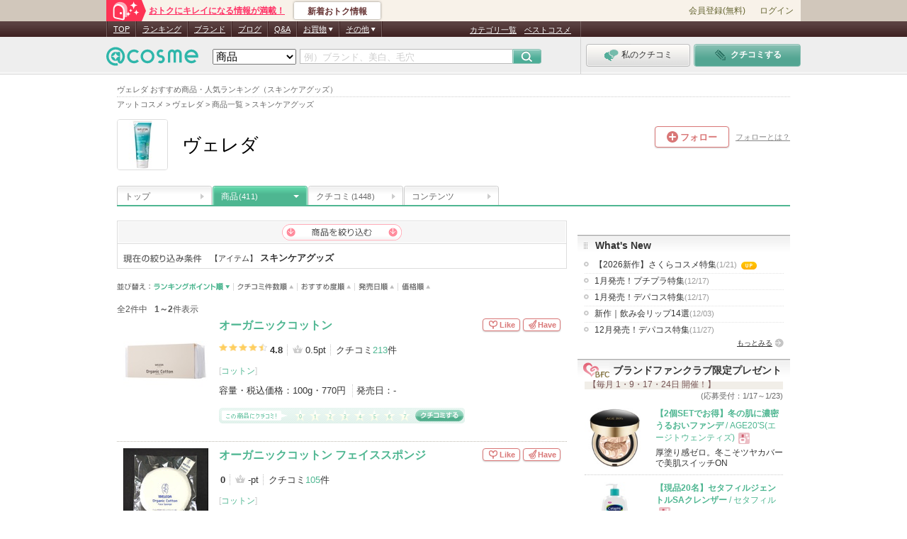

--- FILE ---
content_type: text/html; charset=Shift_JIS
request_url: https://www.cosme.net/brands/798/product/itm-929/
body_size: 39839
content:
<!DOCTYPE html>
<html lang="ja">
<head>
<meta http-equiv="content-language" content="ja" />
<meta http-equiv="Content-Type" content="text/html; charset=shift_jis" /><script type="text/javascript">(window.NREUM||(NREUM={})).init={privacy:{cookies_enabled:true},ajax:{deny_list:["bam.nr-data.net"]},feature_flags:["soft_nav"]};(window.NREUM||(NREUM={})).loader_config={xpid:"Vg8DU1JbDxAHUVdTAgQHUVc=",licenseKey:"NRJS-1e694c15599e1a4aefd",applicationID:"756155073",browserID:"756155198"};;/*! For license information please see nr-loader-spa-1.308.0.min.js.LICENSE.txt */
(()=>{var e,t,r={384:(e,t,r)=>{"use strict";r.d(t,{NT:()=>a,US:()=>u,Zm:()=>o,bQ:()=>d,dV:()=>c,pV:()=>l});var n=r(6154),i=r(1863),s=r(1910);const a={beacon:"bam.nr-data.net",errorBeacon:"bam.nr-data.net"};function o(){return n.gm.NREUM||(n.gm.NREUM={}),void 0===n.gm.newrelic&&(n.gm.newrelic=n.gm.NREUM),n.gm.NREUM}function c(){let e=o();return e.o||(e.o={ST:n.gm.setTimeout,SI:n.gm.setImmediate||n.gm.setInterval,CT:n.gm.clearTimeout,XHR:n.gm.XMLHttpRequest,REQ:n.gm.Request,EV:n.gm.Event,PR:n.gm.Promise,MO:n.gm.MutationObserver,FETCH:n.gm.fetch,WS:n.gm.WebSocket},(0,s.i)(...Object.values(e.o))),e}function d(e,t){let r=o();r.initializedAgents??={},t.initializedAt={ms:(0,i.t)(),date:new Date},r.initializedAgents[e]=t}function u(e,t){o()[e]=t}function l(){return function(){let e=o();const t=e.info||{};e.info={beacon:a.beacon,errorBeacon:a.errorBeacon,...t}}(),function(){let e=o();const t=e.init||{};e.init={...t}}(),c(),function(){let e=o();const t=e.loader_config||{};e.loader_config={...t}}(),o()}},782:(e,t,r)=>{"use strict";r.d(t,{T:()=>n});const n=r(860).K7.pageViewTiming},860:(e,t,r)=>{"use strict";r.d(t,{$J:()=>u,K7:()=>c,P3:()=>d,XX:()=>i,Yy:()=>o,df:()=>s,qY:()=>n,v4:()=>a});const n="events",i="jserrors",s="browser/blobs",a="rum",o="browser/logs",c={ajax:"ajax",genericEvents:"generic_events",jserrors:i,logging:"logging",metrics:"metrics",pageAction:"page_action",pageViewEvent:"page_view_event",pageViewTiming:"page_view_timing",sessionReplay:"session_replay",sessionTrace:"session_trace",softNav:"soft_navigations",spa:"spa"},d={[c.pageViewEvent]:1,[c.pageViewTiming]:2,[c.metrics]:3,[c.jserrors]:4,[c.spa]:5,[c.ajax]:6,[c.sessionTrace]:7,[c.softNav]:8,[c.sessionReplay]:9,[c.logging]:10,[c.genericEvents]:11},u={[c.pageViewEvent]:a,[c.pageViewTiming]:n,[c.ajax]:n,[c.spa]:n,[c.softNav]:n,[c.metrics]:i,[c.jserrors]:i,[c.sessionTrace]:s,[c.sessionReplay]:s,[c.logging]:o,[c.genericEvents]:"ins"}},944:(e,t,r)=>{"use strict";r.d(t,{R:()=>i});var n=r(3241);function i(e,t){"function"==typeof console.debug&&(console.debug("New Relic Warning: https://github.com/newrelic/newrelic-browser-agent/blob/main/docs/warning-codes.md#".concat(e),t),(0,n.W)({agentIdentifier:null,drained:null,type:"data",name:"warn",feature:"warn",data:{code:e,secondary:t}}))}},993:(e,t,r)=>{"use strict";r.d(t,{A$:()=>s,ET:()=>a,TZ:()=>o,p_:()=>i});var n=r(860);const i={ERROR:"ERROR",WARN:"WARN",INFO:"INFO",DEBUG:"DEBUG",TRACE:"TRACE"},s={OFF:0,ERROR:1,WARN:2,INFO:3,DEBUG:4,TRACE:5},a="log",o=n.K7.logging},1541:(e,t,r)=>{"use strict";r.d(t,{U:()=>i,f:()=>n});const n={MFE:"MFE",BA:"BA"};function i(e,t){if(2!==t?.harvestEndpointVersion)return{};const r=t.agentRef.runtime.appMetadata.agents[0].entityGuid;return e?{"source.id":e.id,"source.name":e.name,"source.type":e.type,"parent.id":e.parent?.id||r,"parent.type":e.parent?.type||n.BA}:{"entity.guid":r,appId:t.agentRef.info.applicationID}}},1687:(e,t,r)=>{"use strict";r.d(t,{Ak:()=>d,Ze:()=>h,x3:()=>u});var n=r(3241),i=r(7836),s=r(3606),a=r(860),o=r(2646);const c={};function d(e,t){const r={staged:!1,priority:a.P3[t]||0};l(e),c[e].get(t)||c[e].set(t,r)}function u(e,t){e&&c[e]&&(c[e].get(t)&&c[e].delete(t),p(e,t,!1),c[e].size&&f(e))}function l(e){if(!e)throw new Error("agentIdentifier required");c[e]||(c[e]=new Map)}function h(e="",t="feature",r=!1){if(l(e),!e||!c[e].get(t)||r)return p(e,t);c[e].get(t).staged=!0,f(e)}function f(e){const t=Array.from(c[e]);t.every(([e,t])=>t.staged)&&(t.sort((e,t)=>e[1].priority-t[1].priority),t.forEach(([t])=>{c[e].delete(t),p(e,t)}))}function p(e,t,r=!0){const a=e?i.ee.get(e):i.ee,c=s.i.handlers;if(!a.aborted&&a.backlog&&c){if((0,n.W)({agentIdentifier:e,type:"lifecycle",name:"drain",feature:t}),r){const e=a.backlog[t],r=c[t];if(r){for(let t=0;e&&t<e.length;++t)g(e[t],r);Object.entries(r).forEach(([e,t])=>{Object.values(t||{}).forEach(t=>{t[0]?.on&&t[0]?.context()instanceof o.y&&t[0].on(e,t[1])})})}}a.isolatedBacklog||delete c[t],a.backlog[t]=null,a.emit("drain-"+t,[])}}function g(e,t){var r=e[1];Object.values(t[r]||{}).forEach(t=>{var r=e[0];if(t[0]===r){var n=t[1],i=e[3],s=e[2];n.apply(i,s)}})}},1738:(e,t,r)=>{"use strict";r.d(t,{U:()=>f,Y:()=>h});var n=r(3241),i=r(9908),s=r(1863),a=r(944),o=r(5701),c=r(3969),d=r(8362),u=r(860),l=r(4261);function h(e,t,r,s){const h=s||r;!h||h[e]&&h[e]!==d.d.prototype[e]||(h[e]=function(){(0,i.p)(c.xV,["API/"+e+"/called"],void 0,u.K7.metrics,r.ee),(0,n.W)({agentIdentifier:r.agentIdentifier,drained:!!o.B?.[r.agentIdentifier],type:"data",name:"api",feature:l.Pl+e,data:{}});try{return t.apply(this,arguments)}catch(e){(0,a.R)(23,e)}})}function f(e,t,r,n,a){const o=e.info;null===r?delete o.jsAttributes[t]:o.jsAttributes[t]=r,(a||null===r)&&(0,i.p)(l.Pl+n,[(0,s.t)(),t,r],void 0,"session",e.ee)}},1741:(e,t,r)=>{"use strict";r.d(t,{W:()=>s});var n=r(944),i=r(4261);class s{#e(e,...t){if(this[e]!==s.prototype[e])return this[e](...t);(0,n.R)(35,e)}addPageAction(e,t){return this.#e(i.hG,e,t)}register(e){return this.#e(i.eY,e)}recordCustomEvent(e,t){return this.#e(i.fF,e,t)}setPageViewName(e,t){return this.#e(i.Fw,e,t)}setCustomAttribute(e,t,r){return this.#e(i.cD,e,t,r)}noticeError(e,t){return this.#e(i.o5,e,t)}setUserId(e,t=!1){return this.#e(i.Dl,e,t)}setApplicationVersion(e){return this.#e(i.nb,e)}setErrorHandler(e){return this.#e(i.bt,e)}addRelease(e,t){return this.#e(i.k6,e,t)}log(e,t){return this.#e(i.$9,e,t)}start(){return this.#e(i.d3)}finished(e){return this.#e(i.BL,e)}recordReplay(){return this.#e(i.CH)}pauseReplay(){return this.#e(i.Tb)}addToTrace(e){return this.#e(i.U2,e)}setCurrentRouteName(e){return this.#e(i.PA,e)}interaction(e){return this.#e(i.dT,e)}wrapLogger(e,t,r){return this.#e(i.Wb,e,t,r)}measure(e,t){return this.#e(i.V1,e,t)}consent(e){return this.#e(i.Pv,e)}}},1863:(e,t,r)=>{"use strict";function n(){return Math.floor(performance.now())}r.d(t,{t:()=>n})},1910:(e,t,r)=>{"use strict";r.d(t,{i:()=>s});var n=r(944);const i=new Map;function s(...e){return e.every(e=>{if(i.has(e))return i.get(e);const t="function"==typeof e?e.toString():"",r=t.includes("[native code]"),s=t.includes("nrWrapper");return r||s||(0,n.R)(64,e?.name||t),i.set(e,r),r})}},2555:(e,t,r)=>{"use strict";r.d(t,{D:()=>o,f:()=>a});var n=r(384),i=r(8122);const s={beacon:n.NT.beacon,errorBeacon:n.NT.errorBeacon,licenseKey:void 0,applicationID:void 0,sa:void 0,queueTime:void 0,applicationTime:void 0,ttGuid:void 0,user:void 0,account:void 0,product:void 0,extra:void 0,jsAttributes:{},userAttributes:void 0,atts:void 0,transactionName:void 0,tNamePlain:void 0};function a(e){try{return!!e.licenseKey&&!!e.errorBeacon&&!!e.applicationID}catch(e){return!1}}const o=e=>(0,i.a)(e,s)},2614:(e,t,r)=>{"use strict";r.d(t,{BB:()=>a,H3:()=>n,g:()=>d,iL:()=>c,tS:()=>o,uh:()=>i,wk:()=>s});const n="NRBA",i="SESSION",s=144e5,a=18e5,o={STARTED:"session-started",PAUSE:"session-pause",RESET:"session-reset",RESUME:"session-resume",UPDATE:"session-update"},c={SAME_TAB:"same-tab",CROSS_TAB:"cross-tab"},d={OFF:0,FULL:1,ERROR:2}},2646:(e,t,r)=>{"use strict";r.d(t,{y:()=>n});class n{constructor(e){this.contextId=e}}},2843:(e,t,r)=>{"use strict";r.d(t,{G:()=>s,u:()=>i});var n=r(3878);function i(e,t=!1,r,i){(0,n.DD)("visibilitychange",function(){if(t)return void("hidden"===document.visibilityState&&e());e(document.visibilityState)},r,i)}function s(e,t,r){(0,n.sp)("pagehide",e,t,r)}},3241:(e,t,r)=>{"use strict";r.d(t,{W:()=>s});var n=r(6154);const i="newrelic";function s(e={}){try{n.gm.dispatchEvent(new CustomEvent(i,{detail:e}))}catch(e){}}},3304:(e,t,r)=>{"use strict";r.d(t,{A:()=>s});var n=r(7836);const i=()=>{const e=new WeakSet;return(t,r)=>{if("object"==typeof r&&null!==r){if(e.has(r))return;e.add(r)}return r}};function s(e){try{return JSON.stringify(e,i())??""}catch(e){try{n.ee.emit("internal-error",[e])}catch(e){}return""}}},3333:(e,t,r)=>{"use strict";r.d(t,{$v:()=>u,TZ:()=>n,Xh:()=>c,Zp:()=>i,kd:()=>d,mq:()=>o,nf:()=>a,qN:()=>s});const n=r(860).K7.genericEvents,i=["auxclick","click","copy","keydown","paste","scrollend"],s=["focus","blur"],a=4,o=1e3,c=2e3,d=["PageAction","UserAction","BrowserPerformance"],u={RESOURCES:"experimental.resources",REGISTER:"register"}},3434:(e,t,r)=>{"use strict";r.d(t,{Jt:()=>s,YM:()=>d});var n=r(7836),i=r(5607);const s="nr@original:".concat(i.W),a=50;var o=Object.prototype.hasOwnProperty,c=!1;function d(e,t){return e||(e=n.ee),r.inPlace=function(e,t,n,i,s){n||(n="");const a="-"===n.charAt(0);for(let o=0;o<t.length;o++){const c=t[o],d=e[c];l(d)||(e[c]=r(d,a?c+n:n,i,c,s))}},r.flag=s,r;function r(t,r,n,c,d){return l(t)?t:(r||(r=""),nrWrapper[s]=t,function(e,t,r){if(Object.defineProperty&&Object.keys)try{return Object.keys(e).forEach(function(r){Object.defineProperty(t,r,{get:function(){return e[r]},set:function(t){return e[r]=t,t}})}),t}catch(e){u([e],r)}for(var n in e)o.call(e,n)&&(t[n]=e[n])}(t,nrWrapper,e),nrWrapper);function nrWrapper(){var s,o,l,h;let f;try{o=this,s=[...arguments],l="function"==typeof n?n(s,o):n||{}}catch(t){u([t,"",[s,o,c],l],e)}i(r+"start",[s,o,c],l,d);const p=performance.now();let g;try{return h=t.apply(o,s),g=performance.now(),h}catch(e){throw g=performance.now(),i(r+"err",[s,o,e],l,d),f=e,f}finally{const e=g-p,t={start:p,end:g,duration:e,isLongTask:e>=a,methodName:c,thrownError:f};t.isLongTask&&i("long-task",[t,o],l,d),i(r+"end",[s,o,h],l,d)}}}function i(r,n,i,s){if(!c||t){var a=c;c=!0;try{e.emit(r,n,i,t,s)}catch(t){u([t,r,n,i],e)}c=a}}}function u(e,t){t||(t=n.ee);try{t.emit("internal-error",e)}catch(e){}}function l(e){return!(e&&"function"==typeof e&&e.apply&&!e[s])}},3606:(e,t,r)=>{"use strict";r.d(t,{i:()=>s});var n=r(9908);s.on=a;var i=s.handlers={};function s(e,t,r,s){a(s||n.d,i,e,t,r)}function a(e,t,r,i,s){s||(s="feature"),e||(e=n.d);var a=t[s]=t[s]||{};(a[r]=a[r]||[]).push([e,i])}},3738:(e,t,r)=>{"use strict";r.d(t,{He:()=>i,Kp:()=>o,Lc:()=>d,Rz:()=>u,TZ:()=>n,bD:()=>s,d3:()=>a,jx:()=>l,sl:()=>h,uP:()=>c});const n=r(860).K7.sessionTrace,i="bstResource",s="resource",a="-start",o="-end",c="fn"+a,d="fn"+o,u="pushState",l=1e3,h=3e4},3785:(e,t,r)=>{"use strict";r.d(t,{R:()=>c,b:()=>d});var n=r(9908),i=r(1863),s=r(860),a=r(3969),o=r(993);function c(e,t,r={},c=o.p_.INFO,d=!0,u,l=(0,i.t)()){(0,n.p)(a.xV,["API/logging/".concat(c.toLowerCase(),"/called")],void 0,s.K7.metrics,e),(0,n.p)(o.ET,[l,t,r,c,d,u],void 0,s.K7.logging,e)}function d(e){return"string"==typeof e&&Object.values(o.p_).some(t=>t===e.toUpperCase().trim())}},3878:(e,t,r)=>{"use strict";function n(e,t){return{capture:e,passive:!1,signal:t}}function i(e,t,r=!1,i){window.addEventListener(e,t,n(r,i))}function s(e,t,r=!1,i){document.addEventListener(e,t,n(r,i))}r.d(t,{DD:()=>s,jT:()=>n,sp:()=>i})},3962:(e,t,r)=>{"use strict";r.d(t,{AM:()=>a,O2:()=>l,OV:()=>s,Qu:()=>h,TZ:()=>c,ih:()=>f,pP:()=>o,t1:()=>u,tC:()=>i,wD:()=>d});var n=r(860);const i=["click","keydown","submit"],s="popstate",a="api",o="initialPageLoad",c=n.K7.softNav,d=5e3,u=500,l={INITIAL_PAGE_LOAD:"",ROUTE_CHANGE:1,UNSPECIFIED:2},h={INTERACTION:1,AJAX:2,CUSTOM_END:3,CUSTOM_TRACER:4},f={IP:"in progress",PF:"pending finish",FIN:"finished",CAN:"cancelled"}},3969:(e,t,r)=>{"use strict";r.d(t,{TZ:()=>n,XG:()=>o,rs:()=>i,xV:()=>a,z_:()=>s});const n=r(860).K7.metrics,i="sm",s="cm",a="storeSupportabilityMetrics",o="storeEventMetrics"},4234:(e,t,r)=>{"use strict";r.d(t,{W:()=>s});var n=r(7836),i=r(1687);class s{constructor(e,t){this.agentIdentifier=e,this.ee=n.ee.get(e),this.featureName=t,this.blocked=!1}deregisterDrain(){(0,i.x3)(this.agentIdentifier,this.featureName)}}},4261:(e,t,r)=>{"use strict";r.d(t,{$9:()=>u,BL:()=>c,CH:()=>p,Dl:()=>R,Fw:()=>w,PA:()=>v,Pl:()=>n,Pv:()=>A,Tb:()=>h,U2:()=>a,V1:()=>E,Wb:()=>T,bt:()=>y,cD:()=>b,d3:()=>x,dT:()=>d,eY:()=>g,fF:()=>f,hG:()=>s,hw:()=>i,k6:()=>o,nb:()=>m,o5:()=>l});const n="api-",i=n+"ixn-",s="addPageAction",a="addToTrace",o="addRelease",c="finished",d="interaction",u="log",l="noticeError",h="pauseReplay",f="recordCustomEvent",p="recordReplay",g="register",m="setApplicationVersion",v="setCurrentRouteName",b="setCustomAttribute",y="setErrorHandler",w="setPageViewName",R="setUserId",x="start",T="wrapLogger",E="measure",A="consent"},5205:(e,t,r)=>{"use strict";r.d(t,{j:()=>S});var n=r(384),i=r(1741);var s=r(2555),a=r(3333);const o=e=>{if(!e||"string"!=typeof e)return!1;try{document.createDocumentFragment().querySelector(e)}catch{return!1}return!0};var c=r(2614),d=r(944),u=r(8122);const l="[data-nr-mask]",h=e=>(0,u.a)(e,(()=>{const e={feature_flags:[],experimental:{allow_registered_children:!1,resources:!1},mask_selector:"*",block_selector:"[data-nr-block]",mask_input_options:{color:!1,date:!1,"datetime-local":!1,email:!1,month:!1,number:!1,range:!1,search:!1,tel:!1,text:!1,time:!1,url:!1,week:!1,textarea:!1,select:!1,password:!0}};return{ajax:{deny_list:void 0,block_internal:!0,enabled:!0,autoStart:!0},api:{get allow_registered_children(){return e.feature_flags.includes(a.$v.REGISTER)||e.experimental.allow_registered_children},set allow_registered_children(t){e.experimental.allow_registered_children=t},duplicate_registered_data:!1},browser_consent_mode:{enabled:!1},distributed_tracing:{enabled:void 0,exclude_newrelic_header:void 0,cors_use_newrelic_header:void 0,cors_use_tracecontext_headers:void 0,allowed_origins:void 0},get feature_flags(){return e.feature_flags},set feature_flags(t){e.feature_flags=t},generic_events:{enabled:!0,autoStart:!0},harvest:{interval:30},jserrors:{enabled:!0,autoStart:!0},logging:{enabled:!0,autoStart:!0},metrics:{enabled:!0,autoStart:!0},obfuscate:void 0,page_action:{enabled:!0},page_view_event:{enabled:!0,autoStart:!0},page_view_timing:{enabled:!0,autoStart:!0},performance:{capture_marks:!1,capture_measures:!1,capture_detail:!0,resources:{get enabled(){return e.feature_flags.includes(a.$v.RESOURCES)||e.experimental.resources},set enabled(t){e.experimental.resources=t},asset_types:[],first_party_domains:[],ignore_newrelic:!0}},privacy:{cookies_enabled:!0},proxy:{assets:void 0,beacon:void 0},session:{expiresMs:c.wk,inactiveMs:c.BB},session_replay:{autoStart:!0,enabled:!1,preload:!1,sampling_rate:10,error_sampling_rate:100,collect_fonts:!1,inline_images:!1,fix_stylesheets:!0,mask_all_inputs:!0,get mask_text_selector(){return e.mask_selector},set mask_text_selector(t){o(t)?e.mask_selector="".concat(t,",").concat(l):""===t||null===t?e.mask_selector=l:(0,d.R)(5,t)},get block_class(){return"nr-block"},get ignore_class(){return"nr-ignore"},get mask_text_class(){return"nr-mask"},get block_selector(){return e.block_selector},set block_selector(t){o(t)?e.block_selector+=",".concat(t):""!==t&&(0,d.R)(6,t)},get mask_input_options(){return e.mask_input_options},set mask_input_options(t){t&&"object"==typeof t?e.mask_input_options={...t,password:!0}:(0,d.R)(7,t)}},session_trace:{enabled:!0,autoStart:!0},soft_navigations:{enabled:!0,autoStart:!0},spa:{enabled:!0,autoStart:!0},ssl:void 0,user_actions:{enabled:!0,elementAttributes:["id","className","tagName","type"]}}})());var f=r(6154),p=r(9324);let g=0;const m={buildEnv:p.F3,distMethod:p.Xs,version:p.xv,originTime:f.WN},v={consented:!1},b={appMetadata:{},get consented(){return this.session?.state?.consent||v.consented},set consented(e){v.consented=e},customTransaction:void 0,denyList:void 0,disabled:!1,harvester:void 0,isolatedBacklog:!1,isRecording:!1,loaderType:void 0,maxBytes:3e4,obfuscator:void 0,onerror:void 0,ptid:void 0,releaseIds:{},session:void 0,timeKeeper:void 0,registeredEntities:[],jsAttributesMetadata:{bytes:0},get harvestCount(){return++g}},y=e=>{const t=(0,u.a)(e,b),r=Object.keys(m).reduce((e,t)=>(e[t]={value:m[t],writable:!1,configurable:!0,enumerable:!0},e),{});return Object.defineProperties(t,r)};var w=r(5701);const R=e=>{const t=e.startsWith("http");e+="/",r.p=t?e:"https://"+e};var x=r(7836),T=r(3241);const E={accountID:void 0,trustKey:void 0,agentID:void 0,licenseKey:void 0,applicationID:void 0,xpid:void 0},A=e=>(0,u.a)(e,E),_=new Set;function S(e,t={},r,a){let{init:o,info:c,loader_config:d,runtime:u={},exposed:l=!0}=t;if(!c){const e=(0,n.pV)();o=e.init,c=e.info,d=e.loader_config}e.init=h(o||{}),e.loader_config=A(d||{}),c.jsAttributes??={},f.bv&&(c.jsAttributes.isWorker=!0),e.info=(0,s.D)(c);const p=e.init,g=[c.beacon,c.errorBeacon];_.has(e.agentIdentifier)||(p.proxy.assets&&(R(p.proxy.assets),g.push(p.proxy.assets)),p.proxy.beacon&&g.push(p.proxy.beacon),e.beacons=[...g],function(e){const t=(0,n.pV)();Object.getOwnPropertyNames(i.W.prototype).forEach(r=>{const n=i.W.prototype[r];if("function"!=typeof n||"constructor"===n)return;let s=t[r];e[r]&&!1!==e.exposed&&"micro-agent"!==e.runtime?.loaderType&&(t[r]=(...t)=>{const n=e[r](...t);return s?s(...t):n})})}(e),(0,n.US)("activatedFeatures",w.B)),u.denyList=[...p.ajax.deny_list||[],...p.ajax.block_internal?g:[]],u.ptid=e.agentIdentifier,u.loaderType=r,e.runtime=y(u),_.has(e.agentIdentifier)||(e.ee=x.ee.get(e.agentIdentifier),e.exposed=l,(0,T.W)({agentIdentifier:e.agentIdentifier,drained:!!w.B?.[e.agentIdentifier],type:"lifecycle",name:"initialize",feature:void 0,data:e.config})),_.add(e.agentIdentifier)}},5270:(e,t,r)=>{"use strict";r.d(t,{Aw:()=>a,SR:()=>s,rF:()=>o});var n=r(384),i=r(7767);function s(e){return!!(0,n.dV)().o.MO&&(0,i.V)(e)&&!0===e?.session_trace.enabled}function a(e){return!0===e?.session_replay.preload&&s(e)}function o(e,t){try{if("string"==typeof t?.type){if("password"===t.type.toLowerCase())return"*".repeat(e?.length||0);if(void 0!==t?.dataset?.nrUnmask||t?.classList?.contains("nr-unmask"))return e}}catch(e){}return"string"==typeof e?e.replace(/[\S]/g,"*"):"*".repeat(e?.length||0)}},5289:(e,t,r)=>{"use strict";r.d(t,{GG:()=>a,Qr:()=>c,sB:()=>o});var n=r(3878),i=r(6389);function s(){return"undefined"==typeof document||"complete"===document.readyState}function a(e,t){if(s())return e();const r=(0,i.J)(e),a=setInterval(()=>{s()&&(clearInterval(a),r())},500);(0,n.sp)("load",r,t)}function o(e){if(s())return e();(0,n.DD)("DOMContentLoaded",e)}function c(e){if(s())return e();(0,n.sp)("popstate",e)}},5607:(e,t,r)=>{"use strict";r.d(t,{W:()=>n});const n=(0,r(9566).bz)()},5701:(e,t,r)=>{"use strict";r.d(t,{B:()=>s,t:()=>a});var n=r(3241);const i=new Set,s={};function a(e,t){const r=t.agentIdentifier;s[r]??={},e&&"object"==typeof e&&(i.has(r)||(t.ee.emit("rumresp",[e]),s[r]=e,i.add(r),(0,n.W)({agentIdentifier:r,loaded:!0,drained:!0,type:"lifecycle",name:"load",feature:void 0,data:e})))}},6154:(e,t,r)=>{"use strict";r.d(t,{OF:()=>d,RI:()=>i,WN:()=>h,bv:()=>s,eN:()=>f,gm:()=>a,lR:()=>l,m:()=>c,mw:()=>o,sb:()=>u});var n=r(1863);const i="undefined"!=typeof window&&!!window.document,s="undefined"!=typeof WorkerGlobalScope&&("undefined"!=typeof self&&self instanceof WorkerGlobalScope&&self.navigator instanceof WorkerNavigator||"undefined"!=typeof globalThis&&globalThis instanceof WorkerGlobalScope&&globalThis.navigator instanceof WorkerNavigator),a=i?window:"undefined"!=typeof WorkerGlobalScope&&("undefined"!=typeof self&&self instanceof WorkerGlobalScope&&self||"undefined"!=typeof globalThis&&globalThis instanceof WorkerGlobalScope&&globalThis),o=Boolean("hidden"===a?.document?.visibilityState),c=""+a?.location,d=/iPad|iPhone|iPod/.test(a.navigator?.userAgent),u=d&&"undefined"==typeof SharedWorker,l=(()=>{const e=a.navigator?.userAgent?.match(/Firefox[/\s](\d+\.\d+)/);return Array.isArray(e)&&e.length>=2?+e[1]:0})(),h=Date.now()-(0,n.t)(),f=()=>"undefined"!=typeof PerformanceNavigationTiming&&a?.performance?.getEntriesByType("navigation")?.[0]?.responseStart},6344:(e,t,r)=>{"use strict";r.d(t,{BB:()=>u,Qb:()=>l,TZ:()=>i,Ug:()=>a,Vh:()=>s,_s:()=>o,bc:()=>d,yP:()=>c});var n=r(2614);const i=r(860).K7.sessionReplay,s="errorDuringReplay",a=.12,o={DomContentLoaded:0,Load:1,FullSnapshot:2,IncrementalSnapshot:3,Meta:4,Custom:5},c={[n.g.ERROR]:15e3,[n.g.FULL]:3e5,[n.g.OFF]:0},d={RESET:{message:"Session was reset",sm:"Reset"},IMPORT:{message:"Recorder failed to import",sm:"Import"},TOO_MANY:{message:"429: Too Many Requests",sm:"Too-Many"},TOO_BIG:{message:"Payload was too large",sm:"Too-Big"},CROSS_TAB:{message:"Session Entity was set to OFF on another tab",sm:"Cross-Tab"},ENTITLEMENTS:{message:"Session Replay is not allowed and will not be started",sm:"Entitlement"}},u=5e3,l={API:"api",RESUME:"resume",SWITCH_TO_FULL:"switchToFull",INITIALIZE:"initialize",PRELOAD:"preload"}},6389:(e,t,r)=>{"use strict";function n(e,t=500,r={}){const n=r?.leading||!1;let i;return(...r)=>{n&&void 0===i&&(e.apply(this,r),i=setTimeout(()=>{i=clearTimeout(i)},t)),n||(clearTimeout(i),i=setTimeout(()=>{e.apply(this,r)},t))}}function i(e){let t=!1;return(...r)=>{t||(t=!0,e.apply(this,r))}}r.d(t,{J:()=>i,s:()=>n})},6630:(e,t,r)=>{"use strict";r.d(t,{T:()=>n});const n=r(860).K7.pageViewEvent},6774:(e,t,r)=>{"use strict";r.d(t,{T:()=>n});const n=r(860).K7.jserrors},7295:(e,t,r)=>{"use strict";r.d(t,{Xv:()=>a,gX:()=>i,iW:()=>s});var n=[];function i(e){if(!e||s(e))return!1;if(0===n.length)return!0;if("*"===n[0].hostname)return!1;for(var t=0;t<n.length;t++){var r=n[t];if(r.hostname.test(e.hostname)&&r.pathname.test(e.pathname))return!1}return!0}function s(e){return void 0===e.hostname}function a(e){if(n=[],e&&e.length)for(var t=0;t<e.length;t++){let r=e[t];if(!r)continue;if("*"===r)return void(n=[{hostname:"*"}]);0===r.indexOf("http://")?r=r.substring(7):0===r.indexOf("https://")&&(r=r.substring(8));const i=r.indexOf("/");let s,a;i>0?(s=r.substring(0,i),a=r.substring(i)):(s=r,a="*");let[c]=s.split(":");n.push({hostname:o(c),pathname:o(a,!0)})}}function o(e,t=!1){const r=e.replace(/[.+?^${}()|[\]\\]/g,e=>"\\"+e).replace(/\*/g,".*?");return new RegExp((t?"^":"")+r+"$")}},7485:(e,t,r)=>{"use strict";r.d(t,{D:()=>i});var n=r(6154);function i(e){if(0===(e||"").indexOf("data:"))return{protocol:"data"};try{const t=new URL(e,location.href),r={port:t.port,hostname:t.hostname,pathname:t.pathname,search:t.search,protocol:t.protocol.slice(0,t.protocol.indexOf(":")),sameOrigin:t.protocol===n.gm?.location?.protocol&&t.host===n.gm?.location?.host};return r.port&&""!==r.port||("http:"===t.protocol&&(r.port="80"),"https:"===t.protocol&&(r.port="443")),r.pathname&&""!==r.pathname?r.pathname.startsWith("/")||(r.pathname="/".concat(r.pathname)):r.pathname="/",r}catch(e){return{}}}},7699:(e,t,r)=>{"use strict";r.d(t,{It:()=>s,KC:()=>o,No:()=>i,qh:()=>a});var n=r(860);const i=16e3,s=1e6,a="SESSION_ERROR",o={[n.K7.logging]:!0,[n.K7.genericEvents]:!1,[n.K7.jserrors]:!1,[n.K7.ajax]:!1}},7767:(e,t,r)=>{"use strict";r.d(t,{V:()=>i});var n=r(6154);const i=e=>n.RI&&!0===e?.privacy.cookies_enabled},7836:(e,t,r)=>{"use strict";r.d(t,{P:()=>o,ee:()=>c});var n=r(384),i=r(8990),s=r(2646),a=r(5607);const o="nr@context:".concat(a.W),c=function e(t,r){var n={},a={},u={},l=!1;try{l=16===r.length&&d.initializedAgents?.[r]?.runtime.isolatedBacklog}catch(e){}var h={on:p,addEventListener:p,removeEventListener:function(e,t){var r=n[e];if(!r)return;for(var i=0;i<r.length;i++)r[i]===t&&r.splice(i,1)},emit:function(e,r,n,i,s){!1!==s&&(s=!0);if(c.aborted&&!i)return;t&&s&&t.emit(e,r,n);var o=f(n);g(e).forEach(e=>{e.apply(o,r)});var d=v()[a[e]];d&&d.push([h,e,r,o]);return o},get:m,listeners:g,context:f,buffer:function(e,t){const r=v();if(t=t||"feature",h.aborted)return;Object.entries(e||{}).forEach(([e,n])=>{a[n]=t,t in r||(r[t]=[])})},abort:function(){h._aborted=!0,Object.keys(h.backlog).forEach(e=>{delete h.backlog[e]})},isBuffering:function(e){return!!v()[a[e]]},debugId:r,backlog:l?{}:t&&"object"==typeof t.backlog?t.backlog:{},isolatedBacklog:l};return Object.defineProperty(h,"aborted",{get:()=>{let e=h._aborted||!1;return e||(t&&(e=t.aborted),e)}}),h;function f(e){return e&&e instanceof s.y?e:e?(0,i.I)(e,o,()=>new s.y(o)):new s.y(o)}function p(e,t){n[e]=g(e).concat(t)}function g(e){return n[e]||[]}function m(t){return u[t]=u[t]||e(h,t)}function v(){return h.backlog}}(void 0,"globalEE"),d=(0,n.Zm)();d.ee||(d.ee=c)},8122:(e,t,r)=>{"use strict";r.d(t,{a:()=>i});var n=r(944);function i(e,t){try{if(!e||"object"!=typeof e)return(0,n.R)(3);if(!t||"object"!=typeof t)return(0,n.R)(4);const r=Object.create(Object.getPrototypeOf(t),Object.getOwnPropertyDescriptors(t)),s=0===Object.keys(r).length?e:r;for(let a in s)if(void 0!==e[a])try{if(null===e[a]){r[a]=null;continue}Array.isArray(e[a])&&Array.isArray(t[a])?r[a]=Array.from(new Set([...e[a],...t[a]])):"object"==typeof e[a]&&"object"==typeof t[a]?r[a]=i(e[a],t[a]):r[a]=e[a]}catch(e){r[a]||(0,n.R)(1,e)}return r}catch(e){(0,n.R)(2,e)}}},8139:(e,t,r)=>{"use strict";r.d(t,{u:()=>h});var n=r(7836),i=r(3434),s=r(8990),a=r(6154);const o={},c=a.gm.XMLHttpRequest,d="addEventListener",u="removeEventListener",l="nr@wrapped:".concat(n.P);function h(e){var t=function(e){return(e||n.ee).get("events")}(e);if(o[t.debugId]++)return t;o[t.debugId]=1;var r=(0,i.YM)(t,!0);function h(e){r.inPlace(e,[d,u],"-",p)}function p(e,t){return e[1]}return"getPrototypeOf"in Object&&(a.RI&&f(document,h),c&&f(c.prototype,h),f(a.gm,h)),t.on(d+"-start",function(e,t){var n=e[1];if(null!==n&&("function"==typeof n||"object"==typeof n)&&"newrelic"!==e[0]){var i=(0,s.I)(n,l,function(){var e={object:function(){if("function"!=typeof n.handleEvent)return;return n.handleEvent.apply(n,arguments)},function:n}[typeof n];return e?r(e,"fn-",null,e.name||"anonymous"):n});this.wrapped=e[1]=i}}),t.on(u+"-start",function(e){e[1]=this.wrapped||e[1]}),t}function f(e,t,...r){let n=e;for(;"object"==typeof n&&!Object.prototype.hasOwnProperty.call(n,d);)n=Object.getPrototypeOf(n);n&&t(n,...r)}},8362:(e,t,r)=>{"use strict";r.d(t,{d:()=>s});var n=r(9566),i=r(1741);class s extends i.W{agentIdentifier=(0,n.LA)(16)}},8374:(e,t,r)=>{r.nc=(()=>{try{return document?.currentScript?.nonce}catch(e){}return""})()},8990:(e,t,r)=>{"use strict";r.d(t,{I:()=>i});var n=Object.prototype.hasOwnProperty;function i(e,t,r){if(n.call(e,t))return e[t];var i=r();if(Object.defineProperty&&Object.keys)try{return Object.defineProperty(e,t,{value:i,writable:!0,enumerable:!1}),i}catch(e){}return e[t]=i,i}},9119:(e,t,r)=>{"use strict";r.d(t,{L:()=>s});var n=/([^?#]*)[^#]*(#[^?]*|$).*/,i=/([^?#]*)().*/;function s(e,t){return e?e.replace(t?n:i,"$1$2"):e}},9300:(e,t,r)=>{"use strict";r.d(t,{T:()=>n});const n=r(860).K7.ajax},9324:(e,t,r)=>{"use strict";r.d(t,{AJ:()=>a,F3:()=>i,Xs:()=>s,Yq:()=>o,xv:()=>n});const n="1.308.0",i="PROD",s="CDN",a="@newrelic/rrweb",o="1.0.1"},9566:(e,t,r)=>{"use strict";r.d(t,{LA:()=>o,ZF:()=>c,bz:()=>a,el:()=>d});var n=r(6154);const i="xxxxxxxx-xxxx-4xxx-yxxx-xxxxxxxxxxxx";function s(e,t){return e?15&e[t]:16*Math.random()|0}function a(){const e=n.gm?.crypto||n.gm?.msCrypto;let t,r=0;return e&&e.getRandomValues&&(t=e.getRandomValues(new Uint8Array(30))),i.split("").map(e=>"x"===e?s(t,r++).toString(16):"y"===e?(3&s()|8).toString(16):e).join("")}function o(e){const t=n.gm?.crypto||n.gm?.msCrypto;let r,i=0;t&&t.getRandomValues&&(r=t.getRandomValues(new Uint8Array(e)));const a=[];for(var o=0;o<e;o++)a.push(s(r,i++).toString(16));return a.join("")}function c(){return o(16)}function d(){return o(32)}},9908:(e,t,r)=>{"use strict";r.d(t,{d:()=>n,p:()=>i});var n=r(7836).ee.get("handle");function i(e,t,r,i,s){s?(s.buffer([e],i),s.emit(e,t,r)):(n.buffer([e],i),n.emit(e,t,r))}}},n={};function i(e){var t=n[e];if(void 0!==t)return t.exports;var s=n[e]={exports:{}};return r[e](s,s.exports,i),s.exports}i.m=r,i.d=(e,t)=>{for(var r in t)i.o(t,r)&&!i.o(e,r)&&Object.defineProperty(e,r,{enumerable:!0,get:t[r]})},i.f={},i.e=e=>Promise.all(Object.keys(i.f).reduce((t,r)=>(i.f[r](e,t),t),[])),i.u=e=>({212:"nr-spa-compressor",249:"nr-spa-recorder",478:"nr-spa"}[e]+"-1.308.0.min.js"),i.o=(e,t)=>Object.prototype.hasOwnProperty.call(e,t),e={},t="NRBA-1.308.0.PROD:",i.l=(r,n,s,a)=>{if(e[r])e[r].push(n);else{var o,c;if(void 0!==s)for(var d=document.getElementsByTagName("script"),u=0;u<d.length;u++){var l=d[u];if(l.getAttribute("src")==r||l.getAttribute("data-webpack")==t+s){o=l;break}}if(!o){c=!0;var h={478:"sha512-RSfSVnmHk59T/uIPbdSE0LPeqcEdF4/+XhfJdBuccH5rYMOEZDhFdtnh6X6nJk7hGpzHd9Ujhsy7lZEz/ORYCQ==",249:"sha512-ehJXhmntm85NSqW4MkhfQqmeKFulra3klDyY0OPDUE+sQ3GokHlPh1pmAzuNy//3j4ac6lzIbmXLvGQBMYmrkg==",212:"sha512-B9h4CR46ndKRgMBcK+j67uSR2RCnJfGefU+A7FrgR/k42ovXy5x/MAVFiSvFxuVeEk/pNLgvYGMp1cBSK/G6Fg=="};(o=document.createElement("script")).charset="utf-8",i.nc&&o.setAttribute("nonce",i.nc),o.setAttribute("data-webpack",t+s),o.src=r,0!==o.src.indexOf(window.location.origin+"/")&&(o.crossOrigin="anonymous"),h[a]&&(o.integrity=h[a])}e[r]=[n];var f=(t,n)=>{o.onerror=o.onload=null,clearTimeout(p);var i=e[r];if(delete e[r],o.parentNode&&o.parentNode.removeChild(o),i&&i.forEach(e=>e(n)),t)return t(n)},p=setTimeout(f.bind(null,void 0,{type:"timeout",target:o}),12e4);o.onerror=f.bind(null,o.onerror),o.onload=f.bind(null,o.onload),c&&document.head.appendChild(o)}},i.r=e=>{"undefined"!=typeof Symbol&&Symbol.toStringTag&&Object.defineProperty(e,Symbol.toStringTag,{value:"Module"}),Object.defineProperty(e,"__esModule",{value:!0})},i.p="https://js-agent.newrelic.com/",(()=>{var e={38:0,788:0};i.f.j=(t,r)=>{var n=i.o(e,t)?e[t]:void 0;if(0!==n)if(n)r.push(n[2]);else{var s=new Promise((r,i)=>n=e[t]=[r,i]);r.push(n[2]=s);var a=i.p+i.u(t),o=new Error;i.l(a,r=>{if(i.o(e,t)&&(0!==(n=e[t])&&(e[t]=void 0),n)){var s=r&&("load"===r.type?"missing":r.type),a=r&&r.target&&r.target.src;o.message="Loading chunk "+t+" failed: ("+s+": "+a+")",o.name="ChunkLoadError",o.type=s,o.request=a,n[1](o)}},"chunk-"+t,t)}};var t=(t,r)=>{var n,s,[a,o,c]=r,d=0;if(a.some(t=>0!==e[t])){for(n in o)i.o(o,n)&&(i.m[n]=o[n]);if(c)c(i)}for(t&&t(r);d<a.length;d++)s=a[d],i.o(e,s)&&e[s]&&e[s][0](),e[s]=0},r=self["webpackChunk:NRBA-1.308.0.PROD"]=self["webpackChunk:NRBA-1.308.0.PROD"]||[];r.forEach(t.bind(null,0)),r.push=t.bind(null,r.push.bind(r))})(),(()=>{"use strict";i(8374);var e=i(8362),t=i(860);const r=Object.values(t.K7);var n=i(5205);var s=i(9908),a=i(1863),o=i(4261),c=i(1738);var d=i(1687),u=i(4234),l=i(5289),h=i(6154),f=i(944),p=i(5270),g=i(7767),m=i(6389),v=i(7699);class b extends u.W{constructor(e,t){super(e.agentIdentifier,t),this.agentRef=e,this.abortHandler=void 0,this.featAggregate=void 0,this.loadedSuccessfully=void 0,this.onAggregateImported=new Promise(e=>{this.loadedSuccessfully=e}),this.deferred=Promise.resolve(),!1===e.init[this.featureName].autoStart?this.deferred=new Promise((t,r)=>{this.ee.on("manual-start-all",(0,m.J)(()=>{(0,d.Ak)(e.agentIdentifier,this.featureName),t()}))}):(0,d.Ak)(e.agentIdentifier,t)}importAggregator(e,t,r={}){if(this.featAggregate)return;const n=async()=>{let n;await this.deferred;try{if((0,g.V)(e.init)){const{setupAgentSession:t}=await i.e(478).then(i.bind(i,8766));n=t(e)}}catch(e){(0,f.R)(20,e),this.ee.emit("internal-error",[e]),(0,s.p)(v.qh,[e],void 0,this.featureName,this.ee)}try{if(!this.#t(this.featureName,n,e.init))return(0,d.Ze)(this.agentIdentifier,this.featureName),void this.loadedSuccessfully(!1);const{Aggregate:i}=await t();this.featAggregate=new i(e,r),e.runtime.harvester.initializedAggregates.push(this.featAggregate),this.loadedSuccessfully(!0)}catch(e){(0,f.R)(34,e),this.abortHandler?.(),(0,d.Ze)(this.agentIdentifier,this.featureName,!0),this.loadedSuccessfully(!1),this.ee&&this.ee.abort()}};h.RI?(0,l.GG)(()=>n(),!0):n()}#t(e,r,n){if(this.blocked)return!1;switch(e){case t.K7.sessionReplay:return(0,p.SR)(n)&&!!r;case t.K7.sessionTrace:return!!r;default:return!0}}}var y=i(6630),w=i(2614),R=i(3241);class x extends b{static featureName=y.T;constructor(e){var t;super(e,y.T),this.setupInspectionEvents(e.agentIdentifier),t=e,(0,c.Y)(o.Fw,function(e,r){"string"==typeof e&&("/"!==e.charAt(0)&&(e="/"+e),t.runtime.customTransaction=(r||"http://custom.transaction")+e,(0,s.p)(o.Pl+o.Fw,[(0,a.t)()],void 0,void 0,t.ee))},t),this.importAggregator(e,()=>i.e(478).then(i.bind(i,2467)))}setupInspectionEvents(e){const t=(t,r)=>{t&&(0,R.W)({agentIdentifier:e,timeStamp:t.timeStamp,loaded:"complete"===t.target.readyState,type:"window",name:r,data:t.target.location+""})};(0,l.sB)(e=>{t(e,"DOMContentLoaded")}),(0,l.GG)(e=>{t(e,"load")}),(0,l.Qr)(e=>{t(e,"navigate")}),this.ee.on(w.tS.UPDATE,(t,r)=>{(0,R.W)({agentIdentifier:e,type:"lifecycle",name:"session",data:r})})}}var T=i(384);class E extends e.d{constructor(e){var t;(super(),h.gm)?(this.features={},(0,T.bQ)(this.agentIdentifier,this),this.desiredFeatures=new Set(e.features||[]),this.desiredFeatures.add(x),(0,n.j)(this,e,e.loaderType||"agent"),t=this,(0,c.Y)(o.cD,function(e,r,n=!1){if("string"==typeof e){if(["string","number","boolean"].includes(typeof r)||null===r)return(0,c.U)(t,e,r,o.cD,n);(0,f.R)(40,typeof r)}else(0,f.R)(39,typeof e)},t),function(e){(0,c.Y)(o.Dl,function(t,r=!1){if("string"!=typeof t&&null!==t)return void(0,f.R)(41,typeof t);const n=e.info.jsAttributes["enduser.id"];r&&null!=n&&n!==t?(0,s.p)(o.Pl+"setUserIdAndResetSession",[t],void 0,"session",e.ee):(0,c.U)(e,"enduser.id",t,o.Dl,!0)},e)}(this),function(e){(0,c.Y)(o.nb,function(t){if("string"==typeof t||null===t)return(0,c.U)(e,"application.version",t,o.nb,!1);(0,f.R)(42,typeof t)},e)}(this),function(e){(0,c.Y)(o.d3,function(){e.ee.emit("manual-start-all")},e)}(this),function(e){(0,c.Y)(o.Pv,function(t=!0){if("boolean"==typeof t){if((0,s.p)(o.Pl+o.Pv,[t],void 0,"session",e.ee),e.runtime.consented=t,t){const t=e.features.page_view_event;t.onAggregateImported.then(e=>{const r=t.featAggregate;e&&!r.sentRum&&r.sendRum()})}}else(0,f.R)(65,typeof t)},e)}(this),this.run()):(0,f.R)(21)}get config(){return{info:this.info,init:this.init,loader_config:this.loader_config,runtime:this.runtime}}get api(){return this}run(){try{const e=function(e){const t={};return r.forEach(r=>{t[r]=!!e[r]?.enabled}),t}(this.init),n=[...this.desiredFeatures];n.sort((e,r)=>t.P3[e.featureName]-t.P3[r.featureName]),n.forEach(r=>{if(!e[r.featureName]&&r.featureName!==t.K7.pageViewEvent)return;if(r.featureName===t.K7.spa)return void(0,f.R)(67);const n=function(e){switch(e){case t.K7.ajax:return[t.K7.jserrors];case t.K7.sessionTrace:return[t.K7.ajax,t.K7.pageViewEvent];case t.K7.sessionReplay:return[t.K7.sessionTrace];case t.K7.pageViewTiming:return[t.K7.pageViewEvent];default:return[]}}(r.featureName).filter(e=>!(e in this.features));n.length>0&&(0,f.R)(36,{targetFeature:r.featureName,missingDependencies:n}),this.features[r.featureName]=new r(this)})}catch(e){(0,f.R)(22,e);for(const e in this.features)this.features[e].abortHandler?.();const t=(0,T.Zm)();delete t.initializedAgents[this.agentIdentifier]?.features,delete this.sharedAggregator;return t.ee.get(this.agentIdentifier).abort(),!1}}}var A=i(2843),_=i(782);class S extends b{static featureName=_.T;constructor(e){super(e,_.T),h.RI&&((0,A.u)(()=>(0,s.p)("docHidden",[(0,a.t)()],void 0,_.T,this.ee),!0),(0,A.G)(()=>(0,s.p)("winPagehide",[(0,a.t)()],void 0,_.T,this.ee)),this.importAggregator(e,()=>i.e(478).then(i.bind(i,9917))))}}var O=i(3969);class I extends b{static featureName=O.TZ;constructor(e){super(e,O.TZ),h.RI&&document.addEventListener("securitypolicyviolation",e=>{(0,s.p)(O.xV,["Generic/CSPViolation/Detected"],void 0,this.featureName,this.ee)}),this.importAggregator(e,()=>i.e(478).then(i.bind(i,6555)))}}var N=i(6774),P=i(3878),k=i(3304);class D{constructor(e,t,r,n,i){this.name="UncaughtError",this.message="string"==typeof e?e:(0,k.A)(e),this.sourceURL=t,this.line=r,this.column=n,this.__newrelic=i}}function C(e){return M(e)?e:new D(void 0!==e?.message?e.message:e,e?.filename||e?.sourceURL,e?.lineno||e?.line,e?.colno||e?.col,e?.__newrelic,e?.cause)}function j(e){const t="Unhandled Promise Rejection: ";if(!e?.reason)return;if(M(e.reason)){try{e.reason.message.startsWith(t)||(e.reason.message=t+e.reason.message)}catch(e){}return C(e.reason)}const r=C(e.reason);return(r.message||"").startsWith(t)||(r.message=t+r.message),r}function L(e){if(e.error instanceof SyntaxError&&!/:\d+$/.test(e.error.stack?.trim())){const t=new D(e.message,e.filename,e.lineno,e.colno,e.error.__newrelic,e.cause);return t.name=SyntaxError.name,t}return M(e.error)?e.error:C(e)}function M(e){return e instanceof Error&&!!e.stack}function H(e,r,n,i,o=(0,a.t)()){"string"==typeof e&&(e=new Error(e)),(0,s.p)("err",[e,o,!1,r,n.runtime.isRecording,void 0,i],void 0,t.K7.jserrors,n.ee),(0,s.p)("uaErr",[],void 0,t.K7.genericEvents,n.ee)}var B=i(1541),K=i(993),W=i(3785);function U(e,{customAttributes:t={},level:r=K.p_.INFO}={},n,i,s=(0,a.t)()){(0,W.R)(n.ee,e,t,r,!1,i,s)}function F(e,r,n,i,c=(0,a.t)()){(0,s.p)(o.Pl+o.hG,[c,e,r,i],void 0,t.K7.genericEvents,n.ee)}function V(e,r,n,i,c=(0,a.t)()){const{start:d,end:u,customAttributes:l}=r||{},h={customAttributes:l||{}};if("object"!=typeof h.customAttributes||"string"!=typeof e||0===e.length)return void(0,f.R)(57);const p=(e,t)=>null==e?t:"number"==typeof e?e:e instanceof PerformanceMark?e.startTime:Number.NaN;if(h.start=p(d,0),h.end=p(u,c),Number.isNaN(h.start)||Number.isNaN(h.end))(0,f.R)(57);else{if(h.duration=h.end-h.start,!(h.duration<0))return(0,s.p)(o.Pl+o.V1,[h,e,i],void 0,t.K7.genericEvents,n.ee),h;(0,f.R)(58)}}function G(e,r={},n,i,c=(0,a.t)()){(0,s.p)(o.Pl+o.fF,[c,e,r,i],void 0,t.K7.genericEvents,n.ee)}function z(e){(0,c.Y)(o.eY,function(t){return Y(e,t)},e)}function Y(e,r,n){(0,f.R)(54,"newrelic.register"),r||={},r.type=B.f.MFE,r.licenseKey||=e.info.licenseKey,r.blocked=!1,r.parent=n||{},Array.isArray(r.tags)||(r.tags=[]);const i={};r.tags.forEach(e=>{"name"!==e&&"id"!==e&&(i["source.".concat(e)]=!0)}),r.isolated??=!0;let o=()=>{};const c=e.runtime.registeredEntities;if(!r.isolated){const e=c.find(({metadata:{target:{id:e}}})=>e===r.id&&!r.isolated);if(e)return e}const d=e=>{r.blocked=!0,o=e};function u(e){return"string"==typeof e&&!!e.trim()&&e.trim().length<501||"number"==typeof e}e.init.api.allow_registered_children||d((0,m.J)(()=>(0,f.R)(55))),u(r.id)&&u(r.name)||d((0,m.J)(()=>(0,f.R)(48,r)));const l={addPageAction:(t,n={})=>g(F,[t,{...i,...n},e],r),deregister:()=>{d((0,m.J)(()=>(0,f.R)(68)))},log:(t,n={})=>g(U,[t,{...n,customAttributes:{...i,...n.customAttributes||{}}},e],r),measure:(t,n={})=>g(V,[t,{...n,customAttributes:{...i,...n.customAttributes||{}}},e],r),noticeError:(t,n={})=>g(H,[t,{...i,...n},e],r),register:(t={})=>g(Y,[e,t],l.metadata.target),recordCustomEvent:(t,n={})=>g(G,[t,{...i,...n},e],r),setApplicationVersion:e=>p("application.version",e),setCustomAttribute:(e,t)=>p(e,t),setUserId:e=>p("enduser.id",e),metadata:{customAttributes:i,target:r}},h=()=>(r.blocked&&o(),r.blocked);h()||c.push(l);const p=(e,t)=>{h()||(i[e]=t)},g=(r,n,i)=>{if(h())return;const o=(0,a.t)();(0,s.p)(O.xV,["API/register/".concat(r.name,"/called")],void 0,t.K7.metrics,e.ee);try{if(e.init.api.duplicate_registered_data&&"register"!==r.name){let e=n;if(n[1]instanceof Object){const t={"child.id":i.id,"child.type":i.type};e="customAttributes"in n[1]?[n[0],{...n[1],customAttributes:{...n[1].customAttributes,...t}},...n.slice(2)]:[n[0],{...n[1],...t},...n.slice(2)]}r(...e,void 0,o)}return r(...n,i,o)}catch(e){(0,f.R)(50,e)}};return l}class Z extends b{static featureName=N.T;constructor(e){var t;super(e,N.T),t=e,(0,c.Y)(o.o5,(e,r)=>H(e,r,t),t),function(e){(0,c.Y)(o.bt,function(t){e.runtime.onerror=t},e)}(e),function(e){let t=0;(0,c.Y)(o.k6,function(e,r){++t>10||(this.runtime.releaseIds[e.slice(-200)]=(""+r).slice(-200))},e)}(e),z(e);try{this.removeOnAbort=new AbortController}catch(e){}this.ee.on("internal-error",(t,r)=>{this.abortHandler&&(0,s.p)("ierr",[C(t),(0,a.t)(),!0,{},e.runtime.isRecording,r],void 0,this.featureName,this.ee)}),h.gm.addEventListener("unhandledrejection",t=>{this.abortHandler&&(0,s.p)("err",[j(t),(0,a.t)(),!1,{unhandledPromiseRejection:1},e.runtime.isRecording],void 0,this.featureName,this.ee)},(0,P.jT)(!1,this.removeOnAbort?.signal)),h.gm.addEventListener("error",t=>{this.abortHandler&&(0,s.p)("err",[L(t),(0,a.t)(),!1,{},e.runtime.isRecording],void 0,this.featureName,this.ee)},(0,P.jT)(!1,this.removeOnAbort?.signal)),this.abortHandler=this.#r,this.importAggregator(e,()=>i.e(478).then(i.bind(i,2176)))}#r(){this.removeOnAbort?.abort(),this.abortHandler=void 0}}var q=i(8990);let X=1;function J(e){const t=typeof e;return!e||"object"!==t&&"function"!==t?-1:e===h.gm?0:(0,q.I)(e,"nr@id",function(){return X++})}function Q(e){if("string"==typeof e&&e.length)return e.length;if("object"==typeof e){if("undefined"!=typeof ArrayBuffer&&e instanceof ArrayBuffer&&e.byteLength)return e.byteLength;if("undefined"!=typeof Blob&&e instanceof Blob&&e.size)return e.size;if(!("undefined"!=typeof FormData&&e instanceof FormData))try{return(0,k.A)(e).length}catch(e){return}}}var ee=i(8139),te=i(7836),re=i(3434);const ne={},ie=["open","send"];function se(e){var t=e||te.ee;const r=function(e){return(e||te.ee).get("xhr")}(t);if(void 0===h.gm.XMLHttpRequest)return r;if(ne[r.debugId]++)return r;ne[r.debugId]=1,(0,ee.u)(t);var n=(0,re.YM)(r),i=h.gm.XMLHttpRequest,s=h.gm.MutationObserver,a=h.gm.Promise,o=h.gm.setInterval,c="readystatechange",d=["onload","onerror","onabort","onloadstart","onloadend","onprogress","ontimeout"],u=[],l=h.gm.XMLHttpRequest=function(e){const t=new i(e),s=r.context(t);try{r.emit("new-xhr",[t],s),t.addEventListener(c,(a=s,function(){var e=this;e.readyState>3&&!a.resolved&&(a.resolved=!0,r.emit("xhr-resolved",[],e)),n.inPlace(e,d,"fn-",y)}),(0,P.jT)(!1))}catch(e){(0,f.R)(15,e);try{r.emit("internal-error",[e])}catch(e){}}var a;return t};function p(e,t){n.inPlace(t,["onreadystatechange"],"fn-",y)}if(function(e,t){for(var r in e)t[r]=e[r]}(i,l),l.prototype=i.prototype,n.inPlace(l.prototype,ie,"-xhr-",y),r.on("send-xhr-start",function(e,t){p(e,t),function(e){u.push(e),s&&(g?g.then(b):o?o(b):(m=-m,v.data=m))}(t)}),r.on("open-xhr-start",p),s){var g=a&&a.resolve();if(!o&&!a){var m=1,v=document.createTextNode(m);new s(b).observe(v,{characterData:!0})}}else t.on("fn-end",function(e){e[0]&&e[0].type===c||b()});function b(){for(var e=0;e<u.length;e++)p(0,u[e]);u.length&&(u=[])}function y(e,t){return t}return r}var ae="fetch-",oe=ae+"body-",ce=["arrayBuffer","blob","json","text","formData"],de=h.gm.Request,ue=h.gm.Response,le="prototype";const he={};function fe(e){const t=function(e){return(e||te.ee).get("fetch")}(e);if(!(de&&ue&&h.gm.fetch))return t;if(he[t.debugId]++)return t;function r(e,r,n){var i=e[r];"function"==typeof i&&(e[r]=function(){var e,r=[...arguments],s={};t.emit(n+"before-start",[r],s),s[te.P]&&s[te.P].dt&&(e=s[te.P].dt);var a=i.apply(this,r);return t.emit(n+"start",[r,e],a),a.then(function(e){return t.emit(n+"end",[null,e],a),e},function(e){throw t.emit(n+"end",[e],a),e})})}return he[t.debugId]=1,ce.forEach(e=>{r(de[le],e,oe),r(ue[le],e,oe)}),r(h.gm,"fetch",ae),t.on(ae+"end",function(e,r){var n=this;if(r){var i=r.headers.get("content-length");null!==i&&(n.rxSize=i),t.emit(ae+"done",[null,r],n)}else t.emit(ae+"done",[e],n)}),t}var pe=i(7485),ge=i(9566);class me{constructor(e){this.agentRef=e}generateTracePayload(e){const t=this.agentRef.loader_config;if(!this.shouldGenerateTrace(e)||!t)return null;var r=(t.accountID||"").toString()||null,n=(t.agentID||"").toString()||null,i=(t.trustKey||"").toString()||null;if(!r||!n)return null;var s=(0,ge.ZF)(),a=(0,ge.el)(),o=Date.now(),c={spanId:s,traceId:a,timestamp:o};return(e.sameOrigin||this.isAllowedOrigin(e)&&this.useTraceContextHeadersForCors())&&(c.traceContextParentHeader=this.generateTraceContextParentHeader(s,a),c.traceContextStateHeader=this.generateTraceContextStateHeader(s,o,r,n,i)),(e.sameOrigin&&!this.excludeNewrelicHeader()||!e.sameOrigin&&this.isAllowedOrigin(e)&&this.useNewrelicHeaderForCors())&&(c.newrelicHeader=this.generateTraceHeader(s,a,o,r,n,i)),c}generateTraceContextParentHeader(e,t){return"00-"+t+"-"+e+"-01"}generateTraceContextStateHeader(e,t,r,n,i){return i+"@nr=0-1-"+r+"-"+n+"-"+e+"----"+t}generateTraceHeader(e,t,r,n,i,s){if(!("function"==typeof h.gm?.btoa))return null;var a={v:[0,1],d:{ty:"Browser",ac:n,ap:i,id:e,tr:t,ti:r}};return s&&n!==s&&(a.d.tk=s),btoa((0,k.A)(a))}shouldGenerateTrace(e){return this.agentRef.init?.distributed_tracing?.enabled&&this.isAllowedOrigin(e)}isAllowedOrigin(e){var t=!1;const r=this.agentRef.init?.distributed_tracing;if(e.sameOrigin)t=!0;else if(r?.allowed_origins instanceof Array)for(var n=0;n<r.allowed_origins.length;n++){var i=(0,pe.D)(r.allowed_origins[n]);if(e.hostname===i.hostname&&e.protocol===i.protocol&&e.port===i.port){t=!0;break}}return t}excludeNewrelicHeader(){var e=this.agentRef.init?.distributed_tracing;return!!e&&!!e.exclude_newrelic_header}useNewrelicHeaderForCors(){var e=this.agentRef.init?.distributed_tracing;return!!e&&!1!==e.cors_use_newrelic_header}useTraceContextHeadersForCors(){var e=this.agentRef.init?.distributed_tracing;return!!e&&!!e.cors_use_tracecontext_headers}}var ve=i(9300),be=i(7295);function ye(e){return"string"==typeof e?e:e instanceof(0,T.dV)().o.REQ?e.url:h.gm?.URL&&e instanceof URL?e.href:void 0}var we=["load","error","abort","timeout"],Re=we.length,xe=(0,T.dV)().o.REQ,Te=(0,T.dV)().o.XHR;const Ee="X-NewRelic-App-Data";class Ae extends b{static featureName=ve.T;constructor(e){super(e,ve.T),this.dt=new me(e),this.handler=(e,t,r,n)=>(0,s.p)(e,t,r,n,this.ee);try{const e={xmlhttprequest:"xhr",fetch:"fetch",beacon:"beacon"};h.gm?.performance?.getEntriesByType("resource").forEach(r=>{if(r.initiatorType in e&&0!==r.responseStatus){const n={status:r.responseStatus},i={rxSize:r.transferSize,duration:Math.floor(r.duration),cbTime:0};_e(n,r.name),this.handler("xhr",[n,i,r.startTime,r.responseEnd,e[r.initiatorType]],void 0,t.K7.ajax)}})}catch(e){}fe(this.ee),se(this.ee),function(e,r,n,i){function o(e){var t=this;t.totalCbs=0,t.called=0,t.cbTime=0,t.end=T,t.ended=!1,t.xhrGuids={},t.lastSize=null,t.loadCaptureCalled=!1,t.params=this.params||{},t.metrics=this.metrics||{},t.latestLongtaskEnd=0,e.addEventListener("load",function(r){E(t,e)},(0,P.jT)(!1)),h.lR||e.addEventListener("progress",function(e){t.lastSize=e.loaded},(0,P.jT)(!1))}function c(e){this.params={method:e[0]},_e(this,e[1]),this.metrics={}}function d(t,r){e.loader_config.xpid&&this.sameOrigin&&r.setRequestHeader("X-NewRelic-ID",e.loader_config.xpid);var n=i.generateTracePayload(this.parsedOrigin);if(n){var s=!1;n.newrelicHeader&&(r.setRequestHeader("newrelic",n.newrelicHeader),s=!0),n.traceContextParentHeader&&(r.setRequestHeader("traceparent",n.traceContextParentHeader),n.traceContextStateHeader&&r.setRequestHeader("tracestate",n.traceContextStateHeader),s=!0),s&&(this.dt=n)}}function u(e,t){var n=this.metrics,i=e[0],s=this;if(n&&i){var o=Q(i);o&&(n.txSize=o)}this.startTime=(0,a.t)(),this.body=i,this.listener=function(e){try{"abort"!==e.type||s.loadCaptureCalled||(s.params.aborted=!0),("load"!==e.type||s.called===s.totalCbs&&(s.onloadCalled||"function"!=typeof t.onload)&&"function"==typeof s.end)&&s.end(t)}catch(e){try{r.emit("internal-error",[e])}catch(e){}}};for(var c=0;c<Re;c++)t.addEventListener(we[c],this.listener,(0,P.jT)(!1))}function l(e,t,r){this.cbTime+=e,t?this.onloadCalled=!0:this.called+=1,this.called!==this.totalCbs||!this.onloadCalled&&"function"==typeof r.onload||"function"!=typeof this.end||this.end(r)}function f(e,t){var r=""+J(e)+!!t;this.xhrGuids&&!this.xhrGuids[r]&&(this.xhrGuids[r]=!0,this.totalCbs+=1)}function p(e,t){var r=""+J(e)+!!t;this.xhrGuids&&this.xhrGuids[r]&&(delete this.xhrGuids[r],this.totalCbs-=1)}function g(){this.endTime=(0,a.t)()}function m(e,t){t instanceof Te&&"load"===e[0]&&r.emit("xhr-load-added",[e[1],e[2]],t)}function v(e,t){t instanceof Te&&"load"===e[0]&&r.emit("xhr-load-removed",[e[1],e[2]],t)}function b(e,t,r){t instanceof Te&&("onload"===r&&(this.onload=!0),("load"===(e[0]&&e[0].type)||this.onload)&&(this.xhrCbStart=(0,a.t)()))}function y(e,t){this.xhrCbStart&&r.emit("xhr-cb-time",[(0,a.t)()-this.xhrCbStart,this.onload,t],t)}function w(e){var t,r=e[1]||{};if("string"==typeof e[0]?0===(t=e[0]).length&&h.RI&&(t=""+h.gm.location.href):e[0]&&e[0].url?t=e[0].url:h.gm?.URL&&e[0]&&e[0]instanceof URL?t=e[0].href:"function"==typeof e[0].toString&&(t=e[0].toString()),"string"==typeof t&&0!==t.length){t&&(this.parsedOrigin=(0,pe.D)(t),this.sameOrigin=this.parsedOrigin.sameOrigin);var n=i.generateTracePayload(this.parsedOrigin);if(n&&(n.newrelicHeader||n.traceContextParentHeader))if(e[0]&&e[0].headers)o(e[0].headers,n)&&(this.dt=n);else{var s={};for(var a in r)s[a]=r[a];s.headers=new Headers(r.headers||{}),o(s.headers,n)&&(this.dt=n),e.length>1?e[1]=s:e.push(s)}}function o(e,t){var r=!1;return t.newrelicHeader&&(e.set("newrelic",t.newrelicHeader),r=!0),t.traceContextParentHeader&&(e.set("traceparent",t.traceContextParentHeader),t.traceContextStateHeader&&e.set("tracestate",t.traceContextStateHeader),r=!0),r}}function R(e,t){this.params={},this.metrics={},this.startTime=(0,a.t)(),this.dt=t,e.length>=1&&(this.target=e[0]),e.length>=2&&(this.opts=e[1]);var r=this.opts||{},n=this.target;_e(this,ye(n));var i=(""+(n&&n instanceof xe&&n.method||r.method||"GET")).toUpperCase();this.params.method=i,this.body=r.body,this.txSize=Q(r.body)||0}function x(e,r){if(this.endTime=(0,a.t)(),this.params||(this.params={}),(0,be.iW)(this.params))return;let i;this.params.status=r?r.status:0,"string"==typeof this.rxSize&&this.rxSize.length>0&&(i=+this.rxSize);const s={txSize:this.txSize,rxSize:i,duration:(0,a.t)()-this.startTime};n("xhr",[this.params,s,this.startTime,this.endTime,"fetch"],this,t.K7.ajax)}function T(e){const r=this.params,i=this.metrics;if(!this.ended){this.ended=!0;for(let t=0;t<Re;t++)e.removeEventListener(we[t],this.listener,!1);r.aborted||(0,be.iW)(r)||(i.duration=(0,a.t)()-this.startTime,this.loadCaptureCalled||4!==e.readyState?null==r.status&&(r.status=0):E(this,e),i.cbTime=this.cbTime,n("xhr",[r,i,this.startTime,this.endTime,"xhr"],this,t.K7.ajax))}}function E(e,n){e.params.status=n.status;var i=function(e,t){var r=e.responseType;return"json"===r&&null!==t?t:"arraybuffer"===r||"blob"===r||"json"===r?Q(e.response):"text"===r||""===r||void 0===r?Q(e.responseText):void 0}(n,e.lastSize);if(i&&(e.metrics.rxSize=i),e.sameOrigin&&n.getAllResponseHeaders().indexOf(Ee)>=0){var a=n.getResponseHeader(Ee);a&&((0,s.p)(O.rs,["Ajax/CrossApplicationTracing/Header/Seen"],void 0,t.K7.metrics,r),e.params.cat=a.split(", ").pop())}e.loadCaptureCalled=!0}r.on("new-xhr",o),r.on("open-xhr-start",c),r.on("open-xhr-end",d),r.on("send-xhr-start",u),r.on("xhr-cb-time",l),r.on("xhr-load-added",f),r.on("xhr-load-removed",p),r.on("xhr-resolved",g),r.on("addEventListener-end",m),r.on("removeEventListener-end",v),r.on("fn-end",y),r.on("fetch-before-start",w),r.on("fetch-start",R),r.on("fn-start",b),r.on("fetch-done",x)}(e,this.ee,this.handler,this.dt),this.importAggregator(e,()=>i.e(478).then(i.bind(i,3845)))}}function _e(e,t){var r=(0,pe.D)(t),n=e.params||e;n.hostname=r.hostname,n.port=r.port,n.protocol=r.protocol,n.host=r.hostname+":"+r.port,n.pathname=r.pathname,e.parsedOrigin=r,e.sameOrigin=r.sameOrigin}const Se={},Oe=["pushState","replaceState"];function Ie(e){const t=function(e){return(e||te.ee).get("history")}(e);return!h.RI||Se[t.debugId]++||(Se[t.debugId]=1,(0,re.YM)(t).inPlace(window.history,Oe,"-")),t}var Ne=i(3738);function Pe(e){(0,c.Y)(o.BL,function(r=Date.now()){const n=r-h.WN;n<0&&(0,f.R)(62,r),(0,s.p)(O.XG,[o.BL,{time:n}],void 0,t.K7.metrics,e.ee),e.addToTrace({name:o.BL,start:r,origin:"nr"}),(0,s.p)(o.Pl+o.hG,[n,o.BL],void 0,t.K7.genericEvents,e.ee)},e)}const{He:ke,bD:De,d3:Ce,Kp:je,TZ:Le,Lc:Me,uP:He,Rz:Be}=Ne;class Ke extends b{static featureName=Le;constructor(e){var r;super(e,Le),r=e,(0,c.Y)(o.U2,function(e){if(!(e&&"object"==typeof e&&e.name&&e.start))return;const n={n:e.name,s:e.start-h.WN,e:(e.end||e.start)-h.WN,o:e.origin||"",t:"api"};n.s<0||n.e<0||n.e<n.s?(0,f.R)(61,{start:n.s,end:n.e}):(0,s.p)("bstApi",[n],void 0,t.K7.sessionTrace,r.ee)},r),Pe(e);if(!(0,g.V)(e.init))return void this.deregisterDrain();const n=this.ee;let d;Ie(n),this.eventsEE=(0,ee.u)(n),this.eventsEE.on(He,function(e,t){this.bstStart=(0,a.t)()}),this.eventsEE.on(Me,function(e,r){(0,s.p)("bst",[e[0],r,this.bstStart,(0,a.t)()],void 0,t.K7.sessionTrace,n)}),n.on(Be+Ce,function(e){this.time=(0,a.t)(),this.startPath=location.pathname+location.hash}),n.on(Be+je,function(e){(0,s.p)("bstHist",[location.pathname+location.hash,this.startPath,this.time],void 0,t.K7.sessionTrace,n)});try{d=new PerformanceObserver(e=>{const r=e.getEntries();(0,s.p)(ke,[r],void 0,t.K7.sessionTrace,n)}),d.observe({type:De,buffered:!0})}catch(e){}this.importAggregator(e,()=>i.e(478).then(i.bind(i,6974)),{resourceObserver:d})}}var We=i(6344);class Ue extends b{static featureName=We.TZ;#n;recorder;constructor(e){var r;let n;super(e,We.TZ),r=e,(0,c.Y)(o.CH,function(){(0,s.p)(o.CH,[],void 0,t.K7.sessionReplay,r.ee)},r),function(e){(0,c.Y)(o.Tb,function(){(0,s.p)(o.Tb,[],void 0,t.K7.sessionReplay,e.ee)},e)}(e);try{n=JSON.parse(localStorage.getItem("".concat(w.H3,"_").concat(w.uh)))}catch(e){}(0,p.SR)(e.init)&&this.ee.on(o.CH,()=>this.#i()),this.#s(n)&&this.importRecorder().then(e=>{e.startRecording(We.Qb.PRELOAD,n?.sessionReplayMode)}),this.importAggregator(this.agentRef,()=>i.e(478).then(i.bind(i,6167)),this),this.ee.on("err",e=>{this.blocked||this.agentRef.runtime.isRecording&&(this.errorNoticed=!0,(0,s.p)(We.Vh,[e],void 0,this.featureName,this.ee))})}#s(e){return e&&(e.sessionReplayMode===w.g.FULL||e.sessionReplayMode===w.g.ERROR)||(0,p.Aw)(this.agentRef.init)}importRecorder(){return this.recorder?Promise.resolve(this.recorder):(this.#n??=Promise.all([i.e(478),i.e(249)]).then(i.bind(i,4866)).then(({Recorder:e})=>(this.recorder=new e(this),this.recorder)).catch(e=>{throw this.ee.emit("internal-error",[e]),this.blocked=!0,e}),this.#n)}#i(){this.blocked||(this.featAggregate?this.featAggregate.mode!==w.g.FULL&&this.featAggregate.initializeRecording(w.g.FULL,!0,We.Qb.API):this.importRecorder().then(()=>{this.recorder.startRecording(We.Qb.API,w.g.FULL)}))}}var Fe=i(3962);class Ve extends b{static featureName=Fe.TZ;constructor(e){if(super(e,Fe.TZ),function(e){const r=e.ee.get("tracer");function n(){}(0,c.Y)(o.dT,function(e){return(new n).get("object"==typeof e?e:{})},e);const i=n.prototype={createTracer:function(n,i){var o={},c=this,d="function"==typeof i;return(0,s.p)(O.xV,["API/createTracer/called"],void 0,t.K7.metrics,e.ee),function(){if(r.emit((d?"":"no-")+"fn-start",[(0,a.t)(),c,d],o),d)try{return i.apply(this,arguments)}catch(e){const t="string"==typeof e?new Error(e):e;throw r.emit("fn-err",[arguments,this,t],o),t}finally{r.emit("fn-end",[(0,a.t)()],o)}}}};["actionText","setName","setAttribute","save","ignore","onEnd","getContext","end","get"].forEach(r=>{c.Y.apply(this,[r,function(){return(0,s.p)(o.hw+r,[performance.now(),...arguments],this,t.K7.softNav,e.ee),this},e,i])}),(0,c.Y)(o.PA,function(){(0,s.p)(o.hw+"routeName",[performance.now(),...arguments],void 0,t.K7.softNav,e.ee)},e)}(e),!h.RI||!(0,T.dV)().o.MO)return;const r=Ie(this.ee);try{this.removeOnAbort=new AbortController}catch(e){}Fe.tC.forEach(e=>{(0,P.sp)(e,e=>{l(e)},!0,this.removeOnAbort?.signal)});const n=()=>(0,s.p)("newURL",[(0,a.t)(),""+window.location],void 0,this.featureName,this.ee);r.on("pushState-end",n),r.on("replaceState-end",n),(0,P.sp)(Fe.OV,e=>{l(e),(0,s.p)("newURL",[e.timeStamp,""+window.location],void 0,this.featureName,this.ee)},!0,this.removeOnAbort?.signal);let d=!1;const u=new((0,T.dV)().o.MO)((e,t)=>{d||(d=!0,requestAnimationFrame(()=>{(0,s.p)("newDom",[(0,a.t)()],void 0,this.featureName,this.ee),d=!1}))}),l=(0,m.s)(e=>{"loading"!==document.readyState&&((0,s.p)("newUIEvent",[e],void 0,this.featureName,this.ee),u.observe(document.body,{attributes:!0,childList:!0,subtree:!0,characterData:!0}))},100,{leading:!0});this.abortHandler=function(){this.removeOnAbort?.abort(),u.disconnect(),this.abortHandler=void 0},this.importAggregator(e,()=>i.e(478).then(i.bind(i,4393)),{domObserver:u})}}var Ge=i(3333),ze=i(9119);const Ye={},Ze=new Set;function qe(e){return"string"==typeof e?{type:"string",size:(new TextEncoder).encode(e).length}:e instanceof ArrayBuffer?{type:"ArrayBuffer",size:e.byteLength}:e instanceof Blob?{type:"Blob",size:e.size}:e instanceof DataView?{type:"DataView",size:e.byteLength}:ArrayBuffer.isView(e)?{type:"TypedArray",size:e.byteLength}:{type:"unknown",size:0}}class Xe{constructor(e,t){this.timestamp=(0,a.t)(),this.currentUrl=(0,ze.L)(window.location.href),this.socketId=(0,ge.LA)(8),this.requestedUrl=(0,ze.L)(e),this.requestedProtocols=Array.isArray(t)?t.join(","):t||"",this.openedAt=void 0,this.protocol=void 0,this.extensions=void 0,this.binaryType=void 0,this.messageOrigin=void 0,this.messageCount=0,this.messageBytes=0,this.messageBytesMin=0,this.messageBytesMax=0,this.messageTypes=void 0,this.sendCount=0,this.sendBytes=0,this.sendBytesMin=0,this.sendBytesMax=0,this.sendTypes=void 0,this.closedAt=void 0,this.closeCode=void 0,this.closeReason="unknown",this.closeWasClean=void 0,this.connectedDuration=0,this.hasErrors=void 0}}class $e extends b{static featureName=Ge.TZ;constructor(e){super(e,Ge.TZ);const r=e.init.feature_flags.includes("websockets"),n=[e.init.page_action.enabled,e.init.performance.capture_marks,e.init.performance.capture_measures,e.init.performance.resources.enabled,e.init.user_actions.enabled,r];var d;let u,l;if(d=e,(0,c.Y)(o.hG,(e,t)=>F(e,t,d),d),function(e){(0,c.Y)(o.fF,(t,r)=>G(t,r,e),e)}(e),Pe(e),z(e),function(e){(0,c.Y)(o.V1,(t,r)=>V(t,r,e),e)}(e),r&&(l=function(e){if(!(0,T.dV)().o.WS)return e;const t=e.get("websockets");if(Ye[t.debugId]++)return t;Ye[t.debugId]=1,(0,A.G)(()=>{const e=(0,a.t)();Ze.forEach(r=>{r.nrData.closedAt=e,r.nrData.closeCode=1001,r.nrData.closeReason="Page navigating away",r.nrData.closeWasClean=!1,r.nrData.openedAt&&(r.nrData.connectedDuration=e-r.nrData.openedAt),t.emit("ws",[r.nrData],r)})});class r extends WebSocket{static name="WebSocket";static toString(){return"function WebSocket() { [native code] }"}toString(){return"[object WebSocket]"}get[Symbol.toStringTag](){return r.name}#a(e){(e.__newrelic??={}).socketId=this.nrData.socketId,this.nrData.hasErrors??=!0}constructor(...e){super(...e),this.nrData=new Xe(e[0],e[1]),this.addEventListener("open",()=>{this.nrData.openedAt=(0,a.t)(),["protocol","extensions","binaryType"].forEach(e=>{this.nrData[e]=this[e]}),Ze.add(this)}),this.addEventListener("message",e=>{const{type:t,size:r}=qe(e.data);this.nrData.messageOrigin??=(0,ze.L)(e.origin),this.nrData.messageCount++,this.nrData.messageBytes+=r,this.nrData.messageBytesMin=Math.min(this.nrData.messageBytesMin||1/0,r),this.nrData.messageBytesMax=Math.max(this.nrData.messageBytesMax,r),(this.nrData.messageTypes??"").includes(t)||(this.nrData.messageTypes=this.nrData.messageTypes?"".concat(this.nrData.messageTypes,",").concat(t):t)}),this.addEventListener("close",e=>{this.nrData.closedAt=(0,a.t)(),this.nrData.closeCode=e.code,e.reason&&(this.nrData.closeReason=e.reason),this.nrData.closeWasClean=e.wasClean,this.nrData.connectedDuration=this.nrData.closedAt-this.nrData.openedAt,Ze.delete(this),t.emit("ws",[this.nrData],this)})}addEventListener(e,t,...r){const n=this,i="function"==typeof t?function(...e){try{return t.apply(this,e)}catch(e){throw n.#a(e),e}}:t?.handleEvent?{handleEvent:function(...e){try{return t.handleEvent.apply(t,e)}catch(e){throw n.#a(e),e}}}:t;return super.addEventListener(e,i,...r)}send(e){if(this.readyState===WebSocket.OPEN){const{type:t,size:r}=qe(e);this.nrData.sendCount++,this.nrData.sendBytes+=r,this.nrData.sendBytesMin=Math.min(this.nrData.sendBytesMin||1/0,r),this.nrData.sendBytesMax=Math.max(this.nrData.sendBytesMax,r),(this.nrData.sendTypes??"").includes(t)||(this.nrData.sendTypes=this.nrData.sendTypes?"".concat(this.nrData.sendTypes,",").concat(t):t)}try{return super.send(e)}catch(e){throw this.#a(e),e}}close(...e){try{super.close(...e)}catch(e){throw this.#a(e),e}}}return h.gm.WebSocket=r,t}(this.ee)),h.RI){if(fe(this.ee),se(this.ee),u=Ie(this.ee),e.init.user_actions.enabled){function f(t){const r=(0,pe.D)(t);return e.beacons.includes(r.hostname+":"+r.port)}function p(){u.emit("navChange")}Ge.Zp.forEach(e=>(0,P.sp)(e,e=>(0,s.p)("ua",[e],void 0,this.featureName,this.ee),!0)),Ge.qN.forEach(e=>{const t=(0,m.s)(e=>{(0,s.p)("ua",[e],void 0,this.featureName,this.ee)},500,{leading:!0});(0,P.sp)(e,t)}),h.gm.addEventListener("error",()=>{(0,s.p)("uaErr",[],void 0,t.K7.genericEvents,this.ee)},(0,P.jT)(!1,this.removeOnAbort?.signal)),this.ee.on("open-xhr-start",(e,r)=>{f(e[1])||r.addEventListener("readystatechange",()=>{2===r.readyState&&(0,s.p)("uaXhr",[],void 0,t.K7.genericEvents,this.ee)})}),this.ee.on("fetch-start",e=>{e.length>=1&&!f(ye(e[0]))&&(0,s.p)("uaXhr",[],void 0,t.K7.genericEvents,this.ee)}),u.on("pushState-end",p),u.on("replaceState-end",p),window.addEventListener("hashchange",p,(0,P.jT)(!0,this.removeOnAbort?.signal)),window.addEventListener("popstate",p,(0,P.jT)(!0,this.removeOnAbort?.signal))}if(e.init.performance.resources.enabled&&h.gm.PerformanceObserver?.supportedEntryTypes.includes("resource")){new PerformanceObserver(e=>{e.getEntries().forEach(e=>{(0,s.p)("browserPerformance.resource",[e],void 0,this.featureName,this.ee)})}).observe({type:"resource",buffered:!0})}}r&&l.on("ws",e=>{(0,s.p)("ws-complete",[e],void 0,this.featureName,this.ee)});try{this.removeOnAbort=new AbortController}catch(g){}this.abortHandler=()=>{this.removeOnAbort?.abort(),this.abortHandler=void 0},n.some(e=>e)?this.importAggregator(e,()=>i.e(478).then(i.bind(i,8019))):this.deregisterDrain()}}var Je=i(2646);const Qe=new Map;function et(e,t,r,n,i=!0){if("object"!=typeof t||!t||"string"!=typeof r||!r||"function"!=typeof t[r])return(0,f.R)(29);const s=function(e){return(e||te.ee).get("logger")}(e),a=(0,re.YM)(s),o=new Je.y(te.P);o.level=n.level,o.customAttributes=n.customAttributes,o.autoCaptured=i;const c=t[r]?.[re.Jt]||t[r];return Qe.set(c,o),a.inPlace(t,[r],"wrap-logger-",()=>Qe.get(c)),s}var tt=i(1910);class rt extends b{static featureName=K.TZ;constructor(e){var t;super(e,K.TZ),t=e,(0,c.Y)(o.$9,(e,r)=>U(e,r,t),t),function(e){(0,c.Y)(o.Wb,(t,r,{customAttributes:n={},level:i=K.p_.INFO}={})=>{et(e.ee,t,r,{customAttributes:n,level:i},!1)},e)}(e),z(e);const r=this.ee;["log","error","warn","info","debug","trace"].forEach(e=>{(0,tt.i)(h.gm.console[e]),et(r,h.gm.console,e,{level:"log"===e?"info":e})}),this.ee.on("wrap-logger-end",function([e]){const{level:t,customAttributes:n,autoCaptured:i}=this;(0,W.R)(r,e,n,t,i)}),this.importAggregator(e,()=>i.e(478).then(i.bind(i,5288)))}}new E({features:[Ae,x,S,Ke,Ue,I,Z,$e,rt,Ve],loaderType:"spa"})})()})();</script>
<meta http-equiv="content-style-type" content="text/css" />
<script type="text/javascript">
window.dataLayer = window.dataLayer || [];
window.isCosmeApp = false;
</script>

<!-- Google Tag Manager -->
<script>(function(w,d,s,l,i){w[l]=w[l]||[];w[l].push({'gtm.start':
new Date().getTime(),event:'gtm.js'});var f=d.getElementsByTagName(s)[0],
j=d.createElement(s),dl=l!='dataLayer'?'&l='+l:'';j.async=true;j.src=
'https://www.googletagmanager.com/gtm.js?id='+i+dl;f.parentNode.insertBefore(j,f);
})(window,document,'script','dataLayer','GTM-M3KXQCX');</script>
<!-- End Google Tag Manager -->
<title>ヴェレダのおすすめ商品・人気ランキング（スキンケアグッズ）｜美容・化粧品情報はアットコスメ</title>
<meta name="description" content="【アットコスメ】ヴェレダの商品一覧（スキンケアグッズ）。おすすめ新商品の発売日や価格情報、人気商品をランキングでまとめてチェック。美容・化粧品のクチコミ情報を探すなら@cosme！">
<meta name="keywords" content="ヴェレダ,スキンケアグッズ,おすすめ,ランキング,人気,新作,定番,話題,コスメ,化粧品,美容,アットコスメ,@cosme">
<link rel="canonical" href="https://www.cosme.net/brands/798/product/itm-929/">
<meta property="fb:app_id" content="544533182320652" />
<meta property="og:type" content="website" />
<meta property="og:url" content="https://www.cosme.net/brands/798/product/itm-929/" />
<meta property="og:title" content="ヴェレダ商品一覧 ｜＠ｃｏｓｍｅ" />
<meta property="og:description" content="【アットコスメ】ヴェレダの商品一覧（スキンケアグッズ）。おすすめ新商品の発売日や価格情報、人気商品をランキングでまとめてチェック。美容・化粧品のクチコミ情報を探すなら@cosme！" />
<meta property="og:image" content="https://cache-cdn.cosme.net/images/general/common/ogp/ogp_atcosme.png" />
<meta name="twitter:card" content="summary_large_image" />
<meta name="twitter:site" content="@atcosmenet" />
<meta name="twitter:title" content="ヴェレダ商品一覧 ｜＠ｃｏｓｍｅ" />
<meta name="twitter:description" content="【アットコスメ】ヴェレダの商品一覧（スキンケアグッズ）。おすすめ新商品の発売日や価格情報、人気商品をランキングでまとめてチェック。美容・化粧品のクチコミ情報を探すなら@cosme！" />
<meta name="twitter:image" content="https://cache-cdn.cosme.net/images/general/common/ogp/ogp_atcosme.png" />
<link href="https://pc.assets-cosme.net/css/general/common.css?9389097528ab76dba574a94a3008f6e3e65d0be9" rel="stylesheet" type="text/css" media="all">
<link rel="stylesheet" href="https://pc.assets-cosme.net/css/general/navi.css?9389097528ab76dba574a94a3008f6e3e65d0be9" type="text/css">
<link href="https://pc.assets-cosme.net/css/brand/brand_new_cmn.css?9389097528ab76dba574a94a3008f6e3e65d0be9" rel="stylesheet" type="text/css" media="all">
<link href="https://pc.assets-cosme.net/css/brand/brand.css?9389097528ab76dba574a94a3008f6e3e65d0be9" rel="stylesheet" type="text/css" media="all">
<link rel="shortcut icon" type="image/vnd.microsoft.icon" href="https://pc.assets-cosme.net/images/icons/cosme_191203.ico" />
<link rel="icon" type="image/vnd.microsoft.icon" href="https://pc.assets-cosme.net/images/icons/cosme_191203.ico" />

<script type="text/javascript">var COSME_IMG_PATH = "https://cache-cdn.cosme.net";</script>

<style type="text/css">
<!--
/* ---------------------------------------------------------------
 共通
--------------------------------------------------------------- */
/* サブタイトル  */
body.vip .brandSubTitle {
  border:1px solid #EBEBEB !important;
}
body.vip .brandSubTitle > span {
  color:#555555 !important;
  background:#EBEBEB url(https://pc.assets-cosme.net/images/common/common_bg_subtitle.gif) no-repeat 10px center !important;
}
body.vip .brandSubTitle span span a {
  color:#555555 !important;
}
body.vip #timeline .ttl {
  background-color:#EBEBEB !important;
}
body.vip #timeline .ttl h3{
  color:#555555 !important;
}

/* もっとみる  */
body.vip #contentLeft .readMore a:link,
body.vip #contentLeft .readMore a:visited,
/* 商品一覧  */
body.vip div#productListLarge .productInformation a:link,
body.vip div#productListLarge .productInformation a:visited,
body.vip .productInformation dt a:link,
body.vip .productInformation dd a:link,
body.vip .productInformation ul a:link,
body.vip .productInformation li a:link,
body.vip .productInformation dt a:visited,
body.vip .productInformation dd a:visited,
body.vip .productInformation ul a:visited,
body.vip .productInformation li a:visited,
/* ブランドブログ記事 */
body.vip .official-blog-list a:link,
body.vip .official-blog-list a:visited,
body.vip .official-blog-list a.more,
body.vip .official-blog-list .more,
/* 美容記事 */
body.vip dl.blogInformation dt a:link,
body.vip dl.blogInformation dt a:visited,
body.vip dl.blogInformation a.more,
body.vip dl.blogInformation .more,
.vip .brand-renewal-skin-color,
.vip .brand-renewal-skin-color-wrap a,
.brand-renewal-article a .brand-renewal-article-title-text,
.brand-renewal-article a .brand-renewal-article-more {
  color:#4EB691 !important;
}
/* ヘッダリンク */
div#header .title01 .other-links a {
  color:#4EB691;
}
/* 右カラム */
body.vip div#content div#contentRight .sideContentTitle {
  border-top-color: #BFBFBF !important;
}
body.vip div#contentRight div#present dl dt a:link,
body.vip div#contentRight div#present dl dt a:visited {
  color:#4EB691 !important;
}
/* ---------------------------------------------------------------
 お店
--------------------------------------------------------------- */
/* お店リスト */
body.vip #map .mapMenu .storeList dl.storeInformation dd a:link,
body.vip #map .mapMenu .storeList dl.storeInformation dd a:visited,
table#storeInformation td a,
table#storeInformation td a,
/* お店情報を携帯へ送る memo:不要 */
table#mobileInformation td a:link,
table#mobileInformation td a:visited,
/* 地図から出るお店のポップアップ */
#yahooMap .yolp-infowindow .mapPopup .storeName a {
  color:#4EB691 !important;
}
#googleMap .mapPopup .storeName a {
    color:#4EB691 !important;
}
/* ---------------------------------------------------------------
 FAQ
--------------------------------------------------------------- */
/* よくある質問 */
body.vip ul#hotFaq li a:link,
body.vip ul#hotFaq li a:visited,
/* 回答 */
body.vip div#faqAnswer div.faqAnswerProductList a:link,
body.vip div#faqAnswer div.faqAnswerProductList a:visited {
  color:#4EB691 !important;
}
/* ---------------------------------------------------------------
 ブランドblog(外部取り込み)
--------------------------------------------------------------- */
div#content div#contentLeft dl.read dd a,
div#content div#contentLeft div.brandinfo01 div.brandinfo02 dl.brandinfo03 dt a,
div#content div#contentLeft div.brandinfo01 div.brandinfo02 dl.brandinfo03 dd a.more01 {
  color:#4EB691 !important;
}

/* likeボタン・haveボタンのstyleを効かせる
--------------------------------------- */
/* 商品モジュール */
body.vip div#productListLarge a.btn-like:link,
body.vip div#productListLarge a.btn-like:visited,
body.vip div#productListLarge a.btn-have:link,
body.vip div#productListLarge a.btn-have:visited,
#content div#contentLeft .rankinfo02 a.btn-like:link,
#content div#contentLeft .rankinfo02 a.btn-like:visited,
#content div#contentLeft .rankinfo02 a.btn-have:link ,
#content div#contentLeft .rankinfo02 a.btn-have:visited{
  color: #333!important;
  text-decoration: none!important;
}
body.vip div#productListLarge a.btn-like:hover,
body.vip div#productListLarge a.btn-have:hover,
#content div#contentLeft .rankinfo02 a.btn-like:hover,
#content div#contentLeft .rankinfo02 a.btn-have:hover {
  color: #999!important;
}
body.vip div#productListLarge a.btn-like.done,
body.vip div#productListLarge a.btn-have.done,
#content div#contentLeft .rankinfo02 a.btn-like.done,
#content div#contentLeft .rankinfo02 a.btn-have.done {
  color: #fff!important;
}
/* 担当者のおすすめ商品 */
body.vip #recommenProductList .clip a {
  color: #333!important;
  text-decoration: none;
}
body.vip #recommenProductList .clip a:hover {
  color: #999!important;
}
body.vip #recommenProductList .clip a.done {
  color: #fff!important;
}
-->
</style>

<script type="text/javascript">
  impApid = 33515530;
  impApid2 = 33515531;
</script>
<script type="text/javascript">
(function(b){
    function f(){
        var d=this;d.stack={};
        d.displayAd=function(){};
        d.requestAds=function(a){
            var c=b[b.a];
            if(0===(a||{}).sectionId||(a||{}).sectionId)try{c.requestAds.call(c,a)}catch(e){d.stack[a.sectionId+(a.instance?"_"+a.instance:"")]=a}
        };
        d.setGlobalCustomParams=function(a){
            var c=b[b.a];
            try{c.setGlobalCustomParams.call(c,a)}catch(e){d.globalCustomParams=a||{}}
        }
    }
    function g(b){
        var a=e.createElement("script"),c=e.getElementsByTagName("script")[0];
        a.type="text/javascript";
        a.src=b;
        a.async=!0;-1!==navigator.userAgent.indexOf("Opera")?setTimeout(function(){c.parentNode.insertBefore(a,c)},0):c.parentNode.insertBefore(a,c)
    }
    var e=b.document;
    try{b.__putPixel(200100)}catch(k){}b.a="__ASL__";
    var h=("https:"===e.location.protocol?"https:":"http:")+"//img.ak.impact-ad.jp/fh/showad_d28c026e.js";
    if("undefined"===typeof b.__ASL_LIB_LOADED){
        g(h);
        try{b.__putPixel(200200)}catch(l){}
    }
    b.__ASL_LIB_LOADED=1;
    b["TagProvider"]=b["TagProvider"]||new f
})(window);
</script>
</head>

<body id="brand" class="brand">
<!-- Google Tag Manager (noscript) -->
<noscript><iframe src="https://www.googletagmanager.com/ns.html?id=GTM-M3KXQCX"
height="0" width="0" style="display:none;visibility:hidden"></iframe></noscript>
<!-- End Google Tag Manager (noscript) -->
<div id="fb-root"></div>
<script>(function(d, s, id) {
  var js, fjs = d.getElementsByTagName(s)[0];
  if (d.getElementById(id)) return;
  js = d.createElement(s); js.id = id;
  js.src = "//connect.facebook.net/ja_JP/sdk.js#xfbml=1&version=v7.0";
  fjs.parentNode.insertBefore(js, fjs);
}(document, 'script', 'facebook-jssdk'));</script><a name="pagetop" id="pagetop"></a>
<!-- ▼ヘッダ▼ -->
<div id="header">

<div class="centerArea">

<!-- キャッチ -->
<div id="tagline">
<h1>ヴェレダ おすすめ商品・人気ランキング（スキンケアグッズ）</h1>
</div>
<!-- /キャッチ -->
<!-- パンくず -->
<div id="header-sub">
<span><a href="https://www.cosme.net/"><span>アットコスメ</span></a></span>&nbsp;&gt;&nbsp;<span><a href="https://www.cosme.net/brands/798/"><span>ヴェレダ</span></a></span>&nbsp;&gt;&nbsp;<span><a href="https://www.cosme.net/brands/798/product/"><span>商品一覧</span></a></span>&nbsp;&gt;&nbsp;<span><span>スキンケアグッズ</span></span><!-- /header-sub -->
</div>
<!-- /パンくず -->

<!-- 共通グローバルナビ -->
<script type="text/javascript" src="https://pc.assets-cosme.net/js/general/pc/cmn-pf-nav.js?91b07963b76098b0142a0d091f221f042241882e" charset="utf-8" ></script>
<div id="cmn-pf-nav">
<div id="cmn-pf-nav-inr" class="clearfix">
<input id="cmn-pf-nav-dmn" type="hidden" value=".cosme.net" />

<div class="idt-info clearfix">
<a href="https://point.cosme.net/" target="_blank" id="cmn-pf-nav-tagline"><p class="pf-lead">おトクにキレイになる情報が満載！</p></a>
<div class="new-arrival">
<a rel="nofollow" href="javascript:void(0)" id="cmn-header-latest-information">新着おトク情報<span id="cmn-pf-nav-camp-cnt"></span></a>
<div class="info">
<div class="inr">
<ul id="cmn-pf-nav-campaign">
<li class="cmn-pf-nav-camp-list" id="cmn-pf-nav-camp-list-1">
<a href="https://point.cosme.net/challengerally" target="_blank" id="a-cmn-header-camp-list-1"><img src="//cache-cdn.cosme.net/media/common_headers/8466520.png" width="55" height="30" alt="">【ためるチャレンジ】ボーナスコインGET<span id="cmn-pf-nav-camp-list-1-new" style="display: none;">N</span></a>
<input id="cmn-pf-nav-camp-list-1-at" type="hidden" value="1667865600" />
<input id="cmn-pf-nav-camp-list-1-unique" type="hidden" value="2680" />
</li>
<li class="cmn-pf-nav-camp-list" id="cmn-pf-nav-camp-list-2">
<a href="https://point.cosme.net/tameru/stamp?navi-point" target="_blank" id="a-cmn-header-camp-list-2"><img src="//cache-cdn.cosme.net/media/common_headers/8466524.png" width="55" height="30" alt="">【スタンプカード】毎日押して大量コイン☆<span id="cmn-pf-nav-camp-list-2-new" style="display: none;">N</span></a>
<input id="cmn-pf-nav-camp-list-2-at" type="hidden" value="1598929200" />
<input id="cmn-pf-nav-camp-list-2-unique" type="hidden" value="2681" />
</li>
<li class="cmn-pf-nav-camp-list" id="cmn-pf-nav-camp-list-3">
<a href="https://point.cosme.net/tsukau/present?navi-point" target="_blank" id="a-cmn-header-camp-list-3"><img src="//cache-cdn.cosme.net/media/common_headers/8466529.png" width="55" height="30" alt="">【プレゼント】コインが当たる！<span id="cmn-pf-nav-camp-list-3-new" style="display: none;">N</span></a>
<input id="cmn-pf-nav-camp-list-3-at" type="hidden" value="1598929200" />
<input id="cmn-pf-nav-camp-list-3-unique" type="hidden" value="2682" />
</li>
<li class="cmn-pf-nav-camp-list" id="cmn-pf-nav-camp-list-4">
<a href="https://www.cosme.net/matome/I0019610/" target="_blank" id="a-cmn-header-camp-list-4"><img src="//cache-cdn.cosme.net/media/common_headers/5219121.png" width="55" height="30" alt="">ポイントをお得に活用しよう！<span id="cmn-pf-nav-camp-list-4-new" style="display: none;">N</span></a>
<input id="cmn-pf-nav-camp-list-4-at" type="hidden" value="1450623600" />
<input id="cmn-pf-nav-camp-list-4-unique" type="hidden" value="1598" />
</li>
</ul>
</div>
<!-- /info --></div>
<!-- /new-arrival --></div>
<!-- /idt-info --></div>

<div class="usr-auth">
<ul>
<li><a href="https://www.cosme.net/isauth/signup/AtCosmeDefaultTwoColumnPc/https%3A%2F%2Fwww.cosme.net%2Fbrands%2F798%2Fproduct%2Fitm-929%2F?site=point&func=global_navi_regist">会員登録(無料)</a></li>
<li><a href="https://www.cosme.net/isauth/login/AtCosmeDefaultTwoColumnPc/https%3A%2F%2Fwww.cosme.net%2Fbrands%2F798%2Fproduct%2Fitm-929%2F/0/1">ログイン</a></li>
</ul>
<!-- /usr-auth --></div>

<!-- /cmn-pf-nav-inr --></div>
<!-- /cmn-pf-nav --></div>

<div id="g-navi">
    <div id="g-navi-inr" class="clearfix">
        <div id="g-navi-main">
                        <p class="logo">
                <a
                    href="https://www.cosme.net/"
                    title="アットコスメ(@cosme)トップへ"
                >
                    <img
                        src="https://pc.assets-cosme.net/svg/logo/logo_atcosme_191203.svg"
                        alt="@cosme"
                        width="130"
                        height="27"
                    >
                </a>
            </p>

            <ul id="g-navi-site" class="clearfix">
                <li><a href="https://www.cosme.net/">TOP</a></li>
                <li><a href="https://www.cosme.net/ranking/">ランキング</a></li>
                <li><a href="https://www.cosme.net/brandcollection/">ブランド</a></li>
                <li><a href="https://www.cosme.net/beautist/">ブログ</a></li>
                <li><a href="https://www.cosme.net/chieco/">Q&amp;A</a></li>

                <li class="pulldown"><a href="javascript:void(0)" rel="nofollow"><span>お買物</span></a>
                    <div class="pulldown-flame pulldown-flame--shopping">
                        <ul>
                            <li><a href="https://www.cosme.com/">アットコスメショッピング（通販）</a></li>
                            <li><a href="https://www.cosme.net/store/">アットコスメストア（店舗）</a></li>
                            <li><a href="https://www.cosme.net/store/flagship/tokyo/">@cosme TOKYO（店舗）</a></li>
                        </ul>
                    </div>
                </li>

                <li class="pulldown">
                    <a href="javascript:void(0)" rel="nofollow"><span>その他</span></a>
                    <div class="pulldown-flame pulldown-flame--2column pulldown-flame--other">
                        <ul>
                            <li><a href="https://www.cosme.net/news/">ビューティニュース</a></li>
                            <li><a href="https://www.cosme.net/html/feat/">特集</a></li>
                            <li><a href="https://www.cosme.net/biche/">まとめ</a></li>
                            <li><a href="https://www.cosme.net/calendar/">新製品カレンダー</a></li>
                            <li><a href="https://point.cosme.net/">ポイント・クーポン</a></li>
                            <li><a href="https://www.cosme.net/present/">プレゼント</a></li>
                        </ul>
                        <ul>
                            <li><a href="https://career.cosme.net/">@cosmeキャリア（美容の求人）</a></li>
                        </ul>
                    </div>
                </li>
            </ul>

                        <form id="global-srch" action="https://cosmeet.cosme.net/product/search">
                <select id="srch-ctg">
                                        <option value="https://www.cosme.net/search/">サイト内すべて</option>
                    <option value="https://cosmeet.cosme.net/product/search" selected>商品</option>
                    <option value="https://cosmeet.cosme.net/review/search">クチコミ</option>
                </select>
                <input id="fw" name="fw" class="input-txt" type="text" value="">
                <input id="sys-btn-google-site-search-navi" class="btn-submit" type="submit" value="" title="検索">
            </form>
                        <ul id="g-navi-link" class="clearfix">
                <li><a href="https://www.cosme.net/category/">カテゴリ一覧</a></li>
                <li><a href="https://www.cosme.net/bestcosme/">ベストコスメ</a></li>
            </ul>
        </div>

        <div id="g-navi-usr">
                                                <!-- _www -->
<ul class="clearfix" id="usr-btn">
<li id="usr-rvw-lst"><a href="https://www.cosme.net/isauth/login/AtCosmeDefaultTwoColumnPc/https%3A%2F%2Fmy.cosme.net%2Fconfig_entry_reviewlist%2Flist/1/1"><span>私のクチコミ</span></a></li>

<li id="usr-rvw-ent"><a href="https://www.cosme.net/isauth/login/AtCosmeReviewPostPc/https%3A%2F%2Fmy.cosme.net%2Fconfig_entry_junction%2Fshow%3FredirectUrl%3Dhttps%3A%2F%2Fwww.cosme.net%2Fbrands%2F798%2Fproduct%2Fitm-929/1/1"><span>クチコミする</span></a></li>
</ul>
                    </div>
    </div>
</div>
<!-- end 共通グローバルナビ -->
<!-- タイトル -->
<div class="title01 brand-renewal-head-top">

<div class="title01-inr">
<div class="title01-inr-ttl">
<p class="logo"><img src="https://cache-cdn.cosme.net/media/product/10203/skuimg_798269_m.jpg"  onerror="this.removeAttribute('onerror'); this.src='https://pc.assets-cosme.net/images/product/pdt_noimage_m.gif'" alt="ヴェレダ / ローズマリー スカルプクレンジング" border="0" /></p>
<div class="brand-renewal-brand-info-block">
<div class="brand-renewal-brand-info-block-container">
<h2>ヴェレダ</h2>
</div>
<!-- /brand-renewal-brand-info-block --></div>


<!-- /title01-inr-ttl --></div>
<div class="brand-renewal-follow-area">

<div class="brand-renewal-follow">
<div class="act-campaign-button-container">
<a href="javascript:void(0);" class="act-campaign-button imp-event-conversion-follow" data-client-id="cosme" data-object.class="brand_favorite" data-object.url="@here" data-object.parent.class="brand" data-counter="false" data-object.parent.id="798" data-popup-position="left" data-position="top"></a>
<!-- /act-campaign-button-container --></div>
<p class="brand-follow-link"><a href="https://istyle.collasq.com/index.php?solution_id=1120" target="_blank">フォローとは？</a></p>

<!-- /brand-renewal-follow --></div>
<!-- /brand-renewal-follow-area --></div>
<!-- /title01-inr --></div>
<!-- /title01 --></div>

<!--/タイトル -->
<!-- メニュー -->
<ul id="navigationBrand_green01" class="navigation-brand">
<li class="top">
<a href="https://www.cosme.net/brands/798/">トップ</a></li>

<li class="product" id="current">
<a href="https://www.cosme.net/brands/798/product/">商品 <span class="count">(411)</span></a>
</li>
<li class="review">
<a href="https://www.cosme.net/brands/798/review/">クチコミ <span class="count">(1448)</span></a>
</li>
<li class="contents no-link">
<a href="https://www.cosme.net/brands/798/article/">コンテンツ</a>
</li>
</ul>
<!-- /メニュー -->


</div>
</div>
<!-- ▲ヘッダ▲ -->

<!-- ▼コンテンツ▼ -->
<div id="container">
<div id="content">
<div class="centerArea">

<!-- ▽左コンテンツ▽ -->
<div id="contentLeft">

<div id="brand-pdt">

<!-- べスコス上部広告枠 -->
<script type='text/javascript'>
    try{
        TagProvider.requestAds({sectionId: 9477, sync: false,
            custom : {"BRAND":"798"}        });
    }catch(err){}
</script>
<div id="7989_9477">
	<script type="text/javascript">
		try{
			TagProvider.displayAd("7989_9477");
		}catch(err){}
	</script>
</div>
<!-- べスコス上部広告枠 -->

<!-- 絞り込み検索 -->
<form action="https://www.cosme.net/brand/brand_id/798/products" method="get">
<div id="deepSearchOff">
<p><a href="#"><img src="https://pc.assets-cosme.net/images/common/common_btn_sort_product_off.gif" alt="商品を絞り込む" width="169" height="23"></a></p>
</div>
<div id="deepSearchBox" class="deepSearchBoxLarge" style="display:none;">
<dl class="deepSearchCategory">
<dt class="item">アイテム</dt>
<dd>
<select name="itm" id="itm">
<option value="0" title="--------">--------</option>
<option value="800" title="スキンケア・基礎化粧品">スキンケア・基礎化粧品</option>
<option value="900" title="洗顔料">　洗顔料</option>
<option value="1001" title="洗顔石鹸">　├洗顔石鹸</option>
<option value="1039" title="洗顔フォーム">　├洗顔フォーム</option>
<option value="1040" title="洗顔パウダー">　├洗顔パウダー</option>
<option value="1041" title="その他洗顔料">　└その他洗顔料</option>
<option value="901" title="クレンジング">　クレンジング</option>
<option value="1002" title="オイルクレンジング">　├オイルクレンジング</option>
<option value="1042" title="ミルククレンジング">　├ミルククレンジング</option>
<option value="1043" title="クレンジングジェル">　├クレンジングジェル</option>
<option value="1069" title="リキッドクレンジング">　├リキッドクレンジング</option>
<option value="1070" title="クレンジングクリーム">　├クレンジングクリーム</option>
<option value="1045" title="ポイントリムーバー">　├ポイントリムーバー</option>
<option value="1192" title="クレンジングバーム">　├クレンジングバーム</option>
<option value="1193" title="クレンジングシート">　├クレンジングシート</option>
<option value="1044" title="その他クレンジング">　└その他クレンジング</option>
<option value="902" title="化粧水">　化粧水</option>
<option value="1003" title="化粧水">　├化粧水</option>
<option value="1071" title="ミスト状化粧水">　├ミスト状化粧水</option>
<option value="1072" title="ブースター・導入液">　└ブースター・導入液</option>
<option value="903" title="乳液・美容液・フェイスクリームなど">　乳液・美容液・フェイスクリームなど</option>
<option value="1006" title="美容液">　├美容液</option>
<option value="1004" title="乳液">　├乳液</option>
<option value="1005" title="フェイスクリーム">　├フェイスクリーム</option>
<option value="1067" title="フェイスオイル・バーム">　├フェイスオイル・バーム</option>
<option value="1073" title="オールインワン化粧品">　└オールインワン化粧品</option>
<option value="904" title="パック・フェイスマスク">　パック・フェイスマスク</option>
<option value="1074" title="洗い流すパック・マスク">　├洗い流すパック・マスク</option>
<option value="1007" title="シートマスク・パック">　├シートマスク・パック</option>
<option value="1046" title="ゴマージュ・ピーリング">　├ゴマージュ・ピーリング</option>
<option value="1068" title="マッサージ料">　├マッサージ料</option>
<option value="1194" title="スリーピングマスク・パック">　└スリーピングマスク・パック</option>
<option value="905" title="目元・口元ケア">　目元・口元ケア</option>
<option value="1030" title="アイケア・アイクリーム">　├アイケア・アイクリーム</option>
<option value="1050" title="まつげ美容液">　├まつげ美容液</option>
<option value="1031" title="リップケア・リップクリーム">　└リップケア・リップクリーム</option>
<option value="906" title="その他スキンケア">　その他スキンケア</option>
<option value="1075" title="その他スキンケア">　└その他スキンケア</option>
<option value="801" title="日焼け対策・UVケア">日焼け対策・UVケア</option>
<option value="1037" title="日焼け止め・UVケア(顔用)">　日焼け止め・UVケア(顔用)</option>
<option value="1076" title="日焼け止め・UVケア(ボディ用)">　日焼け止め・UVケア(ボディ用)</option>
<option value="802" title="メイクアップ">メイクアップ</option>
<option value="909" title="アイブロウ">　アイブロウ</option>
<option value="1022" title="アイブロウペンシル">　├アイブロウペンシル</option>
<option value="1048" title="パウダーアイブロウ">　├パウダーアイブロウ</option>
<option value="1077" title="眉マスカラ">　├眉マスカラ</option>
<option value="1078" title="その他アイブロウ">　└その他アイブロウ</option>
<option value="910" title="アイライナー">　アイライナー</option>
<option value="1020" title="リキッドアイライナー">　├リキッドアイライナー</option>
<option value="1049" title="ペンシルアイライナー">　├ペンシルアイライナー</option>
<option value="1079" title="ジェルアイライナー">　├ジェルアイライナー</option>
<option value="1080" title="その他アイライナー">　└その他アイライナー</option>
<option value="911" title="マスカラ">　マスカラ</option>
<option value="1021" title="マスカラ">　├マスカラ</option>
<option value="1081" title="マスカラ下地・トップコート">　└マスカラ下地・トップコート</option>
<option value="912" title="アイシャドウ">　アイシャドウ</option>
<option value="1019" title="パウダーアイシャドウ">　├パウダーアイシャドウ</option>
<option value="1082" title="ジェル・クリームアイシャドウ">　├ジェル・クリームアイシャドウ</option>
<option value="1195" title="アイシャドウベース">　└アイシャドウベース</option>
<option value="913" title="口紅・グロス・リップライナー">　口紅・グロス・リップライナー</option>
<option value="1015" title="口紅">　├口紅</option>
<option value="1016" title="リップグロス">　├リップグロス</option>
<option value="1017" title="リップライナー">　└リップライナー</option>
<option value="914" title="チーク">　チーク</option>
<option value="1018" title="パウダーチーク">　├パウダーチーク</option>
<option value="1083" title="ジェル・クリームチーク">　└ジェル・クリームチーク</option>
<option value="915" title="ネイル・ネイルケア">　ネイル・ネイルケア</option>
<option value="1023" title="マニキュア">　├マニキュア</option>
<option value="1084" title="ネイルトップ・ベース">　├ネイルトップ・ベース</option>
<option value="1085" title="つけ爪・ネイルチップ">　├つけ爪・ネイルチップ</option>
<option value="1051" title="ネイル用品">　├ネイル用品</option>
<option value="1086" title="ネイルケア">　├ネイルケア</option>
<option value="1024" title="除光液">　├除光液</option>
<option value="1198" title="ジェルネイル">　└ジェルネイル</option>
<option value="962" title="ハイライト">　ハイライト</option>
<option value="963" title="シェーディング">　シェーディング</option>
<option value="803" title="ベースメイク">ベースメイク</option>
<option value="916" title="ファンデーション">　ファンデーション</option>
<option value="1009" title="パウダーファンデ">　├パウダーファンデ</option>
<option value="1010" title="リキッドファンデ">　├リキッドファンデ</option>
<option value="1011" title="クリーム・ジェルファンデ">　├クリーム・ジェルファンデ</option>
<option value="1200" title="クッションファンデ">　├クッションファンデ</option>
<option value="1012" title="その他ファンデーション">　├その他ファンデーション</option>
<option value="1201" title="BBクリーム">　├BBクリーム</option>
<option value="1202" title="CCクリーム">　└CCクリーム</option>
<option value="917" title="化粧下地・コンシーラー">　化粧下地・コンシーラー</option>
<option value="1008" title="化粧下地">　├化粧下地</option>
<option value="1013" title="コンシーラー">　└コンシーラー</option>
<option value="918" title="フェイスパウダー">　フェイスパウダー</option>
<option value="1014" title="ルースパウダー">　├ルースパウダー</option>
<option value="1047" title="プレストパウダー">　└プレストパウダー</option>
<option value="964" title="フィックスミスト">　フィックスミスト</option>
<option value="804" title="香水・フレグランス">香水・フレグランス</option>
<option value="1026" title="香水・フレグランス(レディース・ウィメンズ)">　香水・フレグランス(レディース・ウィメンズ)</option>
<option value="1027" title="香水・フレグランス(メンズ)">　香水・フレグランス(メンズ)</option>
<option value="1059" title="香水・フレグランス(その他)">　香水・フレグランス(その他)</option>
<option value="805" title="ヘアケア・スタイリング">ヘアケア・スタイリング</option>
<option value="920" title="シャンプー・コンディショナー">　シャンプー・コンディショナー</option>
<option value="1032" title="シャンプー・リンス">　├シャンプー・リンス</option>
<option value="1052" title="ヘアパック・トリートメント">　└ヘアパック・トリートメント</option>
<option value="921" title="スペシャルヘアケア">　スペシャルヘアケア</option>
<option value="1087" title="アウトバストリートメント">　├アウトバストリートメント</option>
<option value="1088" title="頭皮ケア">　└頭皮ケア</option>
<option value="922" title="ヘアカラー・パーマ">　ヘアカラー・パーマ</option>
<option value="1061" title="白髪染め・ヘアカラー・ブリーチ">　├白髪染め・ヘアカラー・ブリーチ</option>
<option value="1089" title="パーマ液">　└パーマ液</option>
<option value="923" title="ヘアスタイリング">　ヘアスタイリング</option>
<option value="1090" title="寝ぐせ直し">　├寝ぐせ直し</option>
<option value="1091" title="ヘアスプレー・ヘアミスト">　├ヘアスプレー・ヘアミスト</option>
<option value="1092" title="ヘアワックス・クリーム">　├ヘアワックス・クリーム</option>
<option value="1093" title="ヘアジェル">　├ヘアジェル</option>
<option value="1094" title="ヘアムース">　├ヘアムース</option>
<option value="1033" title="その他ヘアスタイリング">　└その他ヘアスタイリング</option>
<option value="806" title="ボディケア・オーラルケア">ボディケア・オーラルケア</option>
<option value="924" title="デイリーボディケア">　デイリーボディケア</option>
<option value="1095" title="ボディローション・ミルク">　├ボディローション・ミルク</option>
<option value="1096" title="ボディクリーム・オイル">　├ボディクリーム・オイル</option>
<option value="1097" title="ボディ石鹸">　├ボディ石鹸</option>
<option value="1028" title="ボディソープ">　├ボディソープ</option>
<option value="1191" title="ハンドソープ・ジェル">　└ハンドソープ・ジェル</option>
<option value="925" title="スペシャルボディケア・パーツ">　スペシャルボディケア・パーツ</option>
<option value="1098" title="ボディマッサージ">　├ボディマッサージ</option>
<option value="1099" title="ボディスクラブ">　├ボディスクラブ</option>
<option value="1100" title="ネック・デコルテケア">　├ネック・デコルテケア</option>
<option value="1101" title="バストケア・ヒップケア">　├バストケア・ヒップケア</option>
<option value="1036" title="レッグ・フットケア">　├レッグ・フットケア</option>
<option value="1035" title="ハンドクリーム・ケア">　├ハンドクリーム・ケア</option>
<option value="1203" title="デリケートゾーンケア">　└デリケートゾーンケア</option>
<option value="926" title="その他ボディケア">　その他ボディケア</option>
<option value="1053" title="入浴剤・浴用料">　├入浴剤・浴用料</option>
<option value="1102" title="脱毛・除毛ケア">　├脱毛・除毛ケア</option>
<option value="1103" title="デオドラント・制汗剤・汗ケア">　├デオドラント・制汗剤・汗ケア</option>
<option value="1034" title="その他ボディケア">　└その他ボディケア</option>
<option value="927" title="オーラルケア">　オーラルケア</option>
<option value="1104" title="歯磨き粉">　├歯磨き粉</option>
<option value="1105" title="歯ブラシ・デンタルフロス">　├歯ブラシ・デンタルフロス</option>
<option value="1106" title="マウスウォッシュ・スプレー">　├マウスウォッシュ・スプレー</option>
<option value="1107" title="その他オーラルケア">　└その他オーラルケア</option>
<option value="807" title="コフレ・キット・セット">コフレ・キット・セット</option>
<option value="1108" title="スキンケアキット">　スキンケアキット</option>
<option value="1109" title="メイクアップキット・パレット">　メイクアップキット・パレット</option>
<option value="1110" title="トライアル・トラベルキット">　トライアル・トラベルキット</option>
<option value="1057" title="その他キットセット">　その他キットセット</option>
<option value="808" title="美容グッズ・美容家電">美容グッズ・美容家電</option>
<option value="929" title="スキンケアグッズ" selected="selected">　スキンケアグッズ</option>
<option value="1055" title="コットン">　├コットン</option>
<option value="1025" title="あぶらとり紙">　├あぶらとり紙</option>
<option value="1062" title="スキンケア美容家電">　├スキンケア美容家電</option>
<option value="1111" title="その他スキンケアグッズ">　└その他スキンケアグッズ</option>
<option value="930" title="メイクアップグッズ">　メイクアップグッズ</option>
<option value="1054" title="ビューラー">　├ビューラー</option>
<option value="1112" title="パフ・スポンジ">　├パフ・スポンジ</option>
<option value="1113" title="メイクブラシ">　├メイクブラシ</option>
<option value="1114" title="つけまつげ">　├つけまつげ</option>
<option value="1115" title="二重まぶた用グッズ">　├二重まぶた用グッズ</option>
<option value="1116" title="化粧ポーチ">　├化粧ポーチ</option>
<option value="1056" title="その他メイクグッズ">　└その他メイクグッズ</option>
<option value="931" title="ボディグッズ">　ボディグッズ</option>
<option value="1117" title="ボディ・バスグッズ">　├ボディ・バスグッズ</option>
<option value="1064" title="ボディケア美容家電">　└ボディケア美容家電</option>
<option value="932" title="ヘアグッズ">　ヘアグッズ</option>
<option value="1118" title="ヘアケアグッズ">　├ヘアケアグッズ</option>
<option value="1065" title="ヘアケア美容家電">　└ヘアケア美容家電</option>
<option value="933" title="その他グッズ">　その他グッズ</option>
<option value="1066" title="その他グッズ">　└その他グッズ</option>
<option value="809" title="サプリメント・フード">サプリメント・フード</option>
<option value="934" title="サプリメント">　サプリメント</option>
<option value="1058" title="美容サプリメント">　├美容サプリメント</option>
<option value="1063" title="ボディシェイプサプリ">　├ボディシェイプサプリ</option>
<option value="1060" title="健康サプリメント">　└健康サプリメント</option>
<option value="935" title="フード">　フード</option>
<option value="1119" title="ドリンク">　├ドリンク</option>
<option value="1120" title="食品">　└食品</option>
<option value="810" title="その他">その他</option>
<option value="936" title="美容情報">　美容情報</option>
<option value="1121" title="雑誌">　├雑誌</option>
<option value="1122" title="書籍">　├書籍</option>
<option value="1123" title="DVD・ソフト">　└DVD・ソフト</option>
<option value="937" title="その他">　その他</option>
<option value="1029" title="その他">　└その他</option>
</select>
</dd>
<dt class="effect">効果</dt>
<dd>
<select name="eft" id="eft">
    <option value="" label="--------">--------</option>
    <option value="1002" label="うるおい">うるおい</option>
    <option value="1003" label="毛穴">毛穴</option>
    <option value="1004" label="ニキビ">ニキビ</option>
    <option value="1005" label="美白">美白</option>
    <option value="1006" label="低刺激">低刺激</option>
    <option value="1008" label="アンチエイジング">アンチエイジング</option>
    <option value="1011" label="UVカット効果">UVカット効果</option>
    <option value="1037" label="肌のハリ・弾力">肌のハリ・弾力</option>
    <option value="1001" label="爽快感">爽快感</option>
    <option value="1062" label="角質ケア">角質ケア</option>
    <option value="1010" label="顔のテカリ">顔のテカリ</option>
    <option value="1009" label="引き締め">引き締め</option>
    <option value="1012" label="荒れ・乾燥">荒れ・乾燥</option>
    <option value="1060" label="高SPF・PA">高SPF・PA</option>
    <option value="1061" label="白くならない">白くならない</option>
    <option value="1045" label="高クレンジング">高クレンジング</option>
    <option value="1063" label="目のくま">目のくま</option>
    <option value="1082" label="スキンケア(美容情報)">スキンケア(美容情報)</option>
    <option value="1013" label="ナチュラルメイク">ナチュラルメイク</option>
    <option value="1014" label="カバー力">カバー力</option>
    <option value="1015" label="毛穴カバー力">毛穴カバー力</option>
    <option value="1016" label="崩れにくい">崩れにくい</option>
    <option value="1017" label="マット">マット</option>
    <option value="1018" label="ツヤ">ツヤ</option>
    <option value="1025" label="ウォータープルーフ">ウォータープルーフ</option>
    <option value="1030" label="肌の透明感・薄づき">肌の透明感・薄づき</option>
    <option value="1064" label="立体感">立体感</option>
    <option value="1028" label="フィット感">フィット感</option>
    <option value="1020" label="持ちがよい・落ちにくい">持ちがよい・落ちにくい</option>
    <option value="1066" label="お湯で落ちるマスカラ">お湯で落ちるマスカラ</option>
    <option value="1019" label="描きやすい">描きやすい</option>
    <option value="1021" label="発色がよい">発色がよい</option>
    <option value="1046" label="ダマにならない">ダマにならない</option>
    <option value="1022" label="カール・ハリ">カール・ハリ</option>
    <option value="1023" label="ボリュームアップ">ボリュームアップ</option>
    <option value="1024" label="ロング効果">ロング効果</option>
    <option value="1065" label="セパレート効果">セパレート効果</option>
    <option value="1026" label="にじみにくい・落ちにくい">にじみにくい・落ちにくい</option>
    <option value="1031" label="パール・ラメ">パール・ラメ</option>
    <option value="1083" label="メイク(美容情報)">メイク(美容情報)</option>
    <option value="1032" label="はがれにくい">はがれにくい</option>
    <option value="1033" label="乾きが早い">乾きが早い</option>
    <option value="1034" label="爪にやさしい">爪にやさしい</option>
    <option value="1047" label="爪が変色しない">爪が変色しない</option>
    <option value="1048" label="においが穏やか">においが穏やか</option>
    <option value="1067" label="爪が折れにくい">爪が折れにくい</option>
    <option value="1043" label="美白(ボディ)">美白(ボディ)</option>
    <option value="1044" label="角質ケア(ボディ)">角質ケア(ボディ)</option>
    <option value="1041" label="ムダ毛処理">ムダ毛処理</option>
    <option value="1071" label="べたつかない">べたつかない</option>
    <option value="1079" label="歯のホワイトニング">歯のホワイトニング</option>
    <option value="1078" label="口臭対策・口臭予防">口臭対策・口臭予防</option>
    <option value="1040" label="デオドラント">デオドラント</option>
    <option value="1085" label="ボディ(美容情報)">ボディ(美容情報)</option>
    <option value="1036" label="デトックス・代謝を上げる">デトックス・代謝を上げる</option>
    <option value="1042" label="痩身・スリミング">痩身・スリミング</option>
    <option value="1080" label="低カロリー">低カロリー</option>
    <option value="1035" label="シェイプアップサポート">シェイプアップサポート</option>
    <option value="1053" label="香りがよい">香りがよい</option>
    <option value="1049" label="さわやか系">さわやか系</option>
    <option value="1068" label="フローラル系">フローラル系</option>
    <option value="1050" label="セクシー系">セクシー系</option>
    <option value="1051" label="スイート系">スイート系</option>
    <option value="1052" label="スパイシー系">スパイシー系</option>
    <option value="1069" label="ユニセックス系">ユニセックス系</option>
    <option value="1070" label="香り持続力">香り持続力</option>
    <option value="1074" label="育毛ケア">育毛ケア</option>
    <option value="1075" label="地肌ケア">地肌ケア</option>
    <option value="1077" label="フケ・頭皮のかゆみ">フケ・頭皮のかゆみ</option>
    <option value="1076" label="カラーリングケア">カラーリングケア</option>
    <option value="1027" label="トリートメント効果">トリートメント効果</option>
    <option value="1054" label="さらさら">さらさら</option>
    <option value="1055" label="髪 しっとり">髪 しっとり</option>
    <option value="1084" label="ヘア(美容情報)">ヘア(美容情報)</option>
    <option value="1056" label="セットキープ力">セットキープ力</option>
    <option value="1057" label="ストレート">ストレート</option>
    <option value="1058" label="ウェーブ">ウェーブ</option>
    <option value="1072" label="ボリュームダウン(ヘア)">ボリュームダウン(ヘア)</option>
    <option value="1073" label="ボリュームアップ(ヘア)">ボリュームアップ(ヘア)</option>
    <option value="1081" label="美容サポート">美容サポート</option>
    <option value="1038" label="リラックス">リラックス</option>
    <option value="1086" label="コストパフォーマンス">コストパフォーマンス</option>
    <option value="1087" label="自然派化粧品・オーガニックコスメ">自然派化粧品・オーガニックコスメ</option>
</select></dd>
<dt class="price">価格</dt>
<dd>
<select name="pr" id="pr">
    <option value="0" label="--------">--------</option>
    <option value="1" label="500円以下">500円以下</option>
    <option value="2" label="1000円以下">1000円以下</option>
    <option value="7" label="2000円以下">2000円以下</option>
    <option value="3" label="3000円以下">3000円以下</option>
    <option value="4" label="5000円以下">5000円以下</option>
    <option value="5" label="1万円以下">1万円以下</option>
    <option value="6" label="2万円以下">2万円以下</option>
</select></dd>
<dt class="recommen">おすすめ度</dt>
<dd>
<select name="rec" id="rec">
    <option value="0" label="--------">--------</option>
    <option value="1" label="0.5以上">0.5以上</option>
    <option value="2" label="1以上">1以上</option>
    <option value="3" label="1.5以上">1.5以上</option>
    <option value="4" label="2以上">2以上</option>
    <option value="5" label="2.5以上">2.5以上</option>
    <option value="6" label="3以上">3以上</option>
    <option value="7" label="3.5以上">3.5以上</option>
    <option value="8" label="4以上">4以上</option>
    <option value="9" label="4.5以上">4.5以上</option>
    <option value="10" label="5以上">5以上</option>
    <option value="11" label="5.5以上">5.5以上</option>
    <option value="12" label="6以上">6以上</option>
    <option value="13" label="6.5以上">6.5以上</option>
    <option value="14" label="7">7</option>
</select></dd>
<dt class="number">クチコミ件数</dt>
<dd>
<select name="ra" id="ra">
    <option value="0" label="--------">--------</option>
    <option value="1" label="10件以上">10件以上</option>
    <option value="2" label="20件以上">20件以上</option>
    <option value="3" label="50件以上">50件以上</option>
    <option value="4" label="100件以上">100件以上</option>
    <option value="5" label="200件以上">200件以上</option>
    <option value="6" label="500件以上">500件以上</option>
</select></dd>
<dt class="reviewDate">クチコミ投稿期間</dt>
<dd>
<select name="rd" id="rd">
    <option value="0" label="--------">--------</option>
    <option value="7" label="今日">今日</option>
    <option value="1" label="1週間以内">1週間以内</option>
    <option value="2" label="1ヶ月以内">1ヶ月以内</option>
    <option value="3" label="3ヶ月以内">3ヶ月以内</option>
    <option value="4" label="6ヶ月以内">6ヶ月以内</option>
    <option value="5" label="1年以内">1年以内</option>
    <option value="6" label="2年以内">2年以内</option>
</select></dd>

<dt class="onsale">発売日</dt>
<dd>
<select name="sd" id="sd">
    <option value="0" label="--------">--------</option>
    <option value="1" label="1週間以内">1週間以内</option>
    <option value="2" label="1ヶ月以内">1ヶ月以内</option>
    <option value="3" label="3ヶ月以内">3ヶ月以内</option>
    <option value="4" label="6ヶ月以内">6ヶ月以内</option>
    <option value="5" label="1年以内">1年以内</option>
</select></dd>
<dt class="keyword">キーワード</dt>
<dd class="keyword">
<input type="text" name="fw" id="fw" value="" class="input" title="気になるキーワードを入力してください" placeholder="気になるキーワードを入力してください" /></dd>
<dt class="sort">表示条件</dt>
<dd class="sort">
<label class="sort01"><input type="hidden" name="bf" value="0" /><input type="checkbox" name="bf" id="bf" value="1" />この場で購入できる</label>
</dd>
</dl>
<p class="submit">
<span class="floatLeft"><input type="submit" value="この条件で絞り込む" class="search" /></span>
<span class="floatRight"><input type="reset" value="条件をクリア" onClick="return false;" class="clear" /></span>
</p>
</div>
</form>
<div id="deepSearchBoxResult" class="deepSearchBoxLarge">
<p class="titleNowSearching">現在の絞り込み条件</p>

<dl class="deepSearchList">
<dt>【アイテム】</dt>
<dd>スキンケアグッズ</dd>
</dl>
</div>
<!-- /絞り込み検索 -->


<!-- 並び替え -->
<div class="clearfix">
<dl class="sortProduct clearfix">
<dt>並び替え</dt>
<dd class="rankingPoint">
    <span class="on01">        <span class="js-link-data-url link-data-url" data-url="https://www.cosme.net/brands/798/product/itm-929/?sort=point-asc">
            ランキングポイント順        </span>    </span></dd>
<dd class="number">
            <span class="js-link-data-url link-data-url" data-url="https://www.cosme.net/brands/798/product/itm-929/?sort=review">
            クチコミ件数順        </span>    </dd>
<dd class="recommen">
            <span class="js-link-data-url link-data-url" data-url="https://www.cosme.net/brands/798/product/itm-929/?sort=rec">
            おすすめ度順        </span>    </dd>
<dd class="onsale">
            <a href="https://www.cosme.net/brands/798/product/itm-929/?sort=date">
            発売日順        </a>    </dd>
<dd class="price">
            <span class="js-link-data-url link-data-url" data-url="https://www.cosme.net/brands/798/product/itm-929/?sort=price">
            価格順        </span>    </dd>
</dl>
</div>
<!-- /並び替え -->

<!-- ページング -->
<div class="cmn-paging  clearfix">
<p>全2件中<span>1～2</span>件表示</p>
</div>
<!-- /ページング -->

<!-- 商品一覧 -->
<div id="productListLarge">

<!-- 商品 -->
<!-- 商品 -->
<div class="productInformation">
<div class="productInformation top">
<div class="productInformation bottom">
<div class="title">
<div class="productPicture">
<p><a href="https://www.cosme.net/products/275517/" ><img src="https://cache-cdn.cosme.net/media/product/275/skuimg_1013050_l.jpg"  onerror="this.removeAttribute('onerror'); this.src='https://pc.assets-cosme.net/images/product/pdt_noimage_l.gif'" alt="ヴェレダ / オーガニックコットン" border="0" /></a></p>
<p>
</p>
<!-- /productPicture --></div>

<div class="productName">
<div class="brand-renewal-product-area">
<h4><a href="https://www.cosme.net/products/275517/"  >オーガニックコットン</a></h4><!-- /brand-renewal-product-area --></div>

<div class="productText">
<ul class="review">
<li class="top"><img src="https://cache-cdn.cosme.net/images/common/common_ico_star.gif" width="12" height="12"><img src="https://cache-cdn.cosme.net/images/common/common_ico_star.gif" width="12" height="12"><img src="https://cache-cdn.cosme.net/images/common/common_ico_star.gif" width="12" height="12"><img src="https://cache-cdn.cosme.net/images/common/common_ico_star.gif" width="12" height="12"><img src="https://cache-cdn.cosme.net/images/common/common_ico_star_half.gif" width="12" height="12"><strong>4.8</strong></li>
<li class="rankingPt"><span>0.5pt</span></li>
<li>クチコミ<a href="https://www.cosme.net/products/275517/review/" class="count">213</a>件</li>
</ul>
<ul class="category"><li><span>[</span><a href="https://www.cosme.net/categories/item/1055/">コットン</a><span>]</span></li></ul>

<ul class="brand-renewal-price-info">
<li>容量・税込価格：<span>100g・770円</span></li>
<li>発売日：<span>-</span></li>
</ul>
<div class="starReviewer_small reviewPanel" ><ul class="star-rating_small"  >
<li>
<a href="https://my.cosme.net/config/entry/review/add/product_id/275517/recommend/0">
<img style="position: relative; top: 0px;" class="star_0_small" src="https://cache-cdn.cosme.net/images/common/star_rating_0_small.gif" width="18" height="48" title="0"/>
</a>
</li>
<li>
<a href="https://my.cosme.net/config/entry/review/add/product_id/275517/recommend/1">
<img style="position: relative; top: 0px;" class="star_1_small" src="https://cache-cdn.cosme.net/images/common/star_rating_1_small.gif" width="18" height="48" title="1"/>
</a>
</li>
<li>
<a href="https://my.cosme.net/config/entry/review/add/product_id/275517/recommend/2">
<img style="position: relative; top: 0px;" class="star_2_small" src="https://cache-cdn.cosme.net/images/common/star_rating_2_small.gif" width="18" height="48" title="2"/>
</a>
</li>
<li>
<a href="https://my.cosme.net/config/entry/review/add/product_id/275517/recommend/3">
<img style="position: relative; top: 0px;" class="star_3_small" src="https://cache-cdn.cosme.net/images/common/star_rating_3_small.gif" width="18" height="48" title="3"/>
</a>
</li>
<li>
<a href="https://my.cosme.net/config/entry/review/add/product_id/275517/recommend/4">
<img style="position: relative; top: 0px;" class="star_4_small" src="https://cache-cdn.cosme.net/images/common/star_rating_4_small.gif" width="18" height="48" title="4"/>
</a>
</li>
<li>
<a href="https://my.cosme.net/config/entry/review/add/product_id/275517/recommend/5">
<img style="position: relative; top: 0px;" class="star_5_small" src="https://cache-cdn.cosme.net/images/common/star_rating_5_small.gif" width="18" height="48" title="5"/>
</a>
</li>
<li>
<a href="https://my.cosme.net/config/entry/review/add/product_id/275517/recommend/6">
<img style="position: relative; top: 0px;" class="star_6_small" src="https://cache-cdn.cosme.net/images/common/star_rating_6_small.gif" width="18" height="48" title="6"/>
</a>
</li>
<li>
<a href="https://my.cosme.net/config/entry/review/add/product_id/275517/recommend/7">
<img style="position: relative; top: 0px;" class="star_7_small" src="https://cache-cdn.cosme.net/images/common/star_rating_7_small.gif" width="18" height="48" title="7"/>
</a>
</li>
</ul>
<a  href="https://www.cosme.net/isauth/login/AtCosmeReviewPostPc/https%3A%2F%2Fmy.cosme.net%2Fconfig%2Fentry%2Freview%2Fadd%2Fproduct_id%2F275517%3FredirectUrl%3Dhttps%3A%2F%2Fwww.cosme.net%2Fbrands%2F798%2Fproduct%2Fitm-929/1/1" class="button">
<img class="btn_star_rating_review_small" width="68" src="https://cache-cdn.cosme.net/images/common/btn_star_rating_review_small.gif" alt="クチコミする" style="border: medium none ;"/>
</a>
<div class="word_star_rating_small"></div>
</div>
<!-- /商品 -->
<!-- /productText --></div>


<!-- /productName --></div>

<p class="productClip">
<a href="javascript:void(0);" class="act-button imp-event-conversion-like" data-size="small" data-counter="false" data-client-id="cosme" data-object.class="product_like" data-object.parent.class="product" data-object.parent.id="275517"></a>
<a href="javascript:void(0);" class="act-button imp-event-conversion-have" data-size="small" data-counter="false" data-client-id="cosme" data-object.class="product_have" data-object.parent.class="product" data-object.parent.id="275517"></a>
</p>

<!-- /title --></div>

<!-- /productInformation bottom --></div>
<!-- /productInformation top --></div>
<!-- /productInformation --></div>
<!-- /商品 -->
<!-- 商品 -->
<!-- 商品 -->
<div class="productInformation">
<div class="productInformation top">
<div class="productInformation bottom">
<div class="title">
<div class="productPicture">
<p><a href="https://www.cosme.net/products/275702/" ><img src="https://cache-cdn.cosme.net/media/product/275/pdt275702_l.jpg"  onerror="this.removeAttribute('onerror'); this.src='https://pc.assets-cosme.net/images/product/pdt_noimage_l.gif'" alt="ヴェレダ / オーガニックコットン フェイススポンジ" border="0" /></a></p>
<p>
</p>
<!-- /productPicture --></div>

<div class="productName">
<div class="brand-renewal-product-area">
<h4><a href="https://www.cosme.net/products/275702/"  >オーガニックコットン フェイススポンジ</a></h4><!-- /brand-renewal-product-area --></div>

<div class="productText">
<ul class="review">
<li class="top"><strong>0</strong></li>
<li class="rankingPt"><span>-pt</span></li>
<li>クチコミ<a href="https://www.cosme.net/products/275702/review/" class="count">105</a>件</li>
</ul>
<ul class="category"><li><span>[</span><a href="https://www.cosme.net/categories/item/1055/">コットン</a><span>]</span></li></ul>

<ul class="brand-renewal-price-info">
<li>税込価格：<span>495円&nbsp;(生産終了)</span></li>
<li>発売日：<span>-</span></li>
</ul>
<div class="starReviewer_small reviewPanel" ><ul class="star-rating_small"  >
<li>
<a href="https://my.cosme.net/config/entry/review/add/product_id/275702/recommend/0">
<img style="position: relative; top: 0px;" class="star_0_small" src="https://cache-cdn.cosme.net/images/common/star_rating_0_small.gif" width="18" height="48" title="0"/>
</a>
</li>
<li>
<a href="https://my.cosme.net/config/entry/review/add/product_id/275702/recommend/1">
<img style="position: relative; top: 0px;" class="star_1_small" src="https://cache-cdn.cosme.net/images/common/star_rating_1_small.gif" width="18" height="48" title="1"/>
</a>
</li>
<li>
<a href="https://my.cosme.net/config/entry/review/add/product_id/275702/recommend/2">
<img style="position: relative; top: 0px;" class="star_2_small" src="https://cache-cdn.cosme.net/images/common/star_rating_2_small.gif" width="18" height="48" title="2"/>
</a>
</li>
<li>
<a href="https://my.cosme.net/config/entry/review/add/product_id/275702/recommend/3">
<img style="position: relative; top: 0px;" class="star_3_small" src="https://cache-cdn.cosme.net/images/common/star_rating_3_small.gif" width="18" height="48" title="3"/>
</a>
</li>
<li>
<a href="https://my.cosme.net/config/entry/review/add/product_id/275702/recommend/4">
<img style="position: relative; top: 0px;" class="star_4_small" src="https://cache-cdn.cosme.net/images/common/star_rating_4_small.gif" width="18" height="48" title="4"/>
</a>
</li>
<li>
<a href="https://my.cosme.net/config/entry/review/add/product_id/275702/recommend/5">
<img style="position: relative; top: 0px;" class="star_5_small" src="https://cache-cdn.cosme.net/images/common/star_rating_5_small.gif" width="18" height="48" title="5"/>
</a>
</li>
<li>
<a href="https://my.cosme.net/config/entry/review/add/product_id/275702/recommend/6">
<img style="position: relative; top: 0px;" class="star_6_small" src="https://cache-cdn.cosme.net/images/common/star_rating_6_small.gif" width="18" height="48" title="6"/>
</a>
</li>
<li>
<a href="https://my.cosme.net/config/entry/review/add/product_id/275702/recommend/7">
<img style="position: relative; top: 0px;" class="star_7_small" src="https://cache-cdn.cosme.net/images/common/star_rating_7_small.gif" width="18" height="48" title="7"/>
</a>
</li>
</ul>
<a  href="https://www.cosme.net/isauth/login/AtCosmeReviewPostPc/https%3A%2F%2Fmy.cosme.net%2Fconfig%2Fentry%2Freview%2Fadd%2Fproduct_id%2F275702%3FredirectUrl%3Dhttps%3A%2F%2Fwww.cosme.net%2Fbrands%2F798%2Fproduct%2Fitm-929/1/1" class="button">
<img class="btn_star_rating_review_small" width="68" src="https://cache-cdn.cosme.net/images/common/btn_star_rating_review_small.gif" alt="クチコミする" style="border: medium none ;"/>
</a>
<div class="word_star_rating_small"></div>
</div>
<!-- /商品 -->
<!-- /productText --></div>


<!-- /productName --></div>

<p class="productClip">
<a href="javascript:void(0);" class="act-button imp-event-conversion-like" data-size="small" data-counter="false" data-client-id="cosme" data-object.class="product_like" data-object.parent.class="product" data-object.parent.id="275702"></a>
<a href="javascript:void(0);" class="act-button imp-event-conversion-have" data-size="small" data-counter="false" data-client-id="cosme" data-object.class="product_have" data-object.parent.class="product" data-object.parent.id="275702"></a>
</p>

<!-- /title --></div>

<!-- /productInformation bottom --></div>
<!-- /productInformation top --></div>
<!-- /productInformation --></div>
<!-- /商品 -->

</div>
<!-- /商品一覧 -->

<!-- ページング -->
<div class="cmn-paging pagingBoxBottom clearfix">
<p>全2件中<span>1～2</span>件表示</p>
</div>
<!-- /ページング -->
<p class="rnklgc"><span class="question">?</span><a href="https://www.cosme.net/html/sng/review/">@cosmeのランキングとは</a></p>
<!-- brand-pdt --></div>


<!-- その他の検索 -->
<div id="otherSearch" class="brand-renewal-new-style-area">
<div class="otherSearch-header">
<h2><a href="https://www.cosme.net/brands/798/">ヴェレダ</a></h2>
<div class="brand-follow">
<div class="fav-btn">
<a href="javascript:void(0);" class="act-button imp-event-conversion-follow" data-size="small" data-object.class="brand_favorite" data-client-id="cosme" data-object.url="@here" data-object.parent.class="brand" data-counter="false" data-object.parent.id="798" data-position="bottom"></a>
</div>
<p class="brand-follow-link"><a href="https://istyle.collasq.com/index.php?solution_id=1120" target="_blank">フォローとは?</a></p>
</div>
</div>
<ul class="clearFix">
    <li class="first"><a href="https://www.cosme.net/brands/798/">トップ</a></li>
    <li class="current">商品一覧 (411)</li>
    <li><a href="https://www.cosme.net/brands/798/review/">クチコミ一覧 (1448)</a></li>
    <li><a href="https://www.cosme.net/brands/798/qa/">Q&amp;A</a></li>
    <li><a href="https://www.cosme.net/brands/798/item/">アイテムカテゴリ一覧 (64)</a></li>
</ul>
</div>

<div id="searchEffect">
<p>
<strong>ヴェレダ</strong>
関連アイテムカテゴリ
</p>
<ul class="clearfix">
<li><a href="https://www.cosme.net/categories/item/1001/">洗顔石鹸</a></li>
<li><a href="https://www.cosme.net/categories/item/1002/">オイルクレンジング</a></li>
<li><a href="https://www.cosme.net/categories/item/1003/">化粧水</a></li>
<li><a href="https://www.cosme.net/categories/item/1004/">乳液</a></li>
<li><a href="https://www.cosme.net/categories/item/1005/">フェイスクリーム</a></li>
<li><a href="https://www.cosme.net/categories/item/1006/">美容液</a></li>
<li><a href="https://www.cosme.net/categories/item/1007/">シートマスク・パック</a></li>
<li><a href="https://www.cosme.net/categories/item/1008/">化粧下地</a></li>
<li><a href="https://www.cosme.net/categories/item/1016/">リップグロス</a></li>
<li><a href="https://www.cosme.net/categories/item/1026/">香水・フレグランス(レディース・ウィメンズ)</a></li>
<li><a href="https://www.cosme.net/categories/item/1028/">ボディソープ</a></li>
<li><a href="https://www.cosme.net/categories/item/1029/">その他</a></li>
<li><a href="https://www.cosme.net/categories/item/1030/">アイケア・アイクリーム</a></li>
<li><a href="https://www.cosme.net/categories/item/1031/">リップケア・リップクリーム</a></li>
<li><a href="https://www.cosme.net/categories/item/1032/">シャンプー・コンディショナー</a></li>
<li><a href="https://www.cosme.net/categories/item/1033/">その他ヘアスタイリング</a></li>
<li><a href="https://www.cosme.net/categories/item/1034/">その他ボディケア</a></li>
<li><a href="https://www.cosme.net/categories/item/1035/">ハンドクリーム・ケア</a></li>
<li><a href="https://www.cosme.net/categories/item/1036/">レッグ・フットケア</a></li>
<li><a href="https://www.cosme.net/categories/item/1037/">日焼け止め・UVケア(顔用)</a></li>
<li><a href="https://www.cosme.net/categories/item/1041/">その他洗顔料</a></li>
<li><a href="https://www.cosme.net/categories/item/1042/">ミルククレンジング</a></li>
<li><a href="https://www.cosme.net/categories/item/1052/">ヘアパック・トリートメント</a></li>
<li><a href="https://www.cosme.net/categories/item/1053/">入浴剤・浴用料</a></li>
<li><a href="https://www.cosme.net/categories/item/1055/">コットン</a></li>
<li><a href="https://www.cosme.net/categories/item/1056/">その他メイクグッズ</a></li>
<li><a href="https://www.cosme.net/categories/item/1057/">その他キットセット</a></li>
<li><a href="https://www.cosme.net/categories/item/1058/">美容サプリメント</a></li>
<li><a href="https://www.cosme.net/categories/item/1059/">香水・フレグランス(その他)</a></li>
<li><a href="https://www.cosme.net/categories/item/1060/">健康サプリメント</a></li>
<li><a href="https://www.cosme.net/categories/item/1067/">フェイスオイル・バーム</a></li>
<li><a href="https://www.cosme.net/categories/item/1068/">マッサージ料</a></li>
<li><a href="https://www.cosme.net/categories/item/1069/">リキッドクレンジング</a></li>
<li><a href="https://www.cosme.net/categories/item/1071/">ミスト状化粧水</a></li>
<li><a href="https://www.cosme.net/categories/item/1072/">ブースター・導入液</a></li>
<li><a href="https://www.cosme.net/categories/item/1074/">洗い流すパック・マスク</a></li>
<li><a href="https://www.cosme.net/categories/item/1075/">その他スキンケア</a></li>
<li><a href="https://www.cosme.net/categories/item/1076/">日焼け止め・UVケア(ボディ用)</a></li>
<li><a href="https://www.cosme.net/categories/item/1086/">ネイルケア</a></li>
<li><a href="https://www.cosme.net/categories/item/1087/">アウトバストリートメント</a></li>
<li><a href="https://www.cosme.net/categories/item/1088/">頭皮ケア</a></li>
<li><a href="https://www.cosme.net/categories/item/1090/">プレスタイリング・寝ぐせ直し</a></li>
<li><a href="https://www.cosme.net/categories/item/1092/">ヘアワックス・クリーム</a></li>
<li><a href="https://www.cosme.net/categories/item/1094/">ヘアムース</a></li>
<li><a href="https://www.cosme.net/categories/item/1095/">ボディローション・ミルク</a></li>
<li><a href="https://www.cosme.net/categories/item/1096/">ボディクリーム・オイル</a></li>
<li><a href="https://www.cosme.net/categories/item/1097/">ボディ石鹸</a></li>
<li><a href="https://www.cosme.net/categories/item/1098/">ボディマッサージ</a></li>
<li><a href="https://www.cosme.net/categories/item/1099/">ボディスクラブ</a></li>
<li><a href="https://www.cosme.net/categories/item/1102/">脱毛・除毛ケア</a></li>
<li><a href="https://www.cosme.net/categories/item/1103/">デオドラント・制汗剤・汗ケア</a></li>
<li><a href="https://www.cosme.net/categories/item/1104/">歯磨き粉</a></li>
<li><a href="https://www.cosme.net/categories/item/1105/">歯ブラシ・デンタルフロス</a></li>
<li><a href="https://www.cosme.net/categories/item/1106/">マウスウォッシュ・スプレー</a></li>
<li><a href="https://www.cosme.net/categories/item/1107/">その他オーラルケア</a></li>
<li><a href="https://www.cosme.net/categories/item/1108/">スキンケアキット</a></li>
<li><a href="https://www.cosme.net/categories/item/1110/">トライアル・トラベルキット</a></li>
<li><a href="https://www.cosme.net/categories/item/1117/">ボディ・バスグッズ</a></li>
<li><a href="https://www.cosme.net/categories/item/1118/">ヘアケアグッズ</a></li>
<li><a href="https://www.cosme.net/categories/item/1119/">ドリンク</a></li>
<li><a href="https://www.cosme.net/categories/item/1192/">クレンジングバーム</a></li>
<li><a href="https://www.cosme.net/categories/item/1194/">スリーピングマスク・パック</a></li>
<li><a href="https://www.cosme.net/categories/item/1200/">クッションファンデ</a></li>
<li><a href="https://www.cosme.net/categories/item/1203/">デリケートゾーンケア</a></li>
</ul>
</div>
<!-- /その他の検索 -->

<!-- このブランドの関係者の方へ -->
<div id="forBrandManager">
<div class="forBrandManagerBoxTop">
<div class="forBrandManagerBoxBottom">
<div class="forBrandManagerBoxWide">
<p class="forBrandManagerTitle">メーカー関係者の皆様へ</p>
<p>より多くの方に商品やブランドの魅力を伝えるために、情報掲載を希望されるメーカー様はぜひこちらをご覧ください。<br />
<a href="https://www.cosme.net/html/mkr/index.html">詳細はコチラ&raquo;</a></p>

</div>
</div>
</div>
</div>
<!-- /このブランドの関係者の方へ -->





<div id="i-rb-pr_wrap" style="clear:both; width:635px; margin-right:auto; margin-left:auto; margin-bottom:10px; background: #fff;">
<script type='text/javascript'>
    try{
        TagProvider.requestAds({sectionId: 8668, sync: false,
            custom : {"BRAND":"798"}        });
    }catch(err){}
</script>
<div id="6061_8668">
	<script type="text/javascript">
		try{
			TagProvider.displayAd("6061_8668");
		}catch(err){}
	</script>
</div>
</div>


<!-- パンくず -->
<p id="brand-footer-bread">
<a href="https://www.cosme.net/makers/1567/">ヴェレダ</a>&nbsp;&gt;&nbsp;<!--
--><a href="https://www.cosme.net/brands/798/">ヴェレダ</a>の口コミサイト - <!--
--><a href="https://www.cosme.net/" class="general-top">@cosme（アットコスメ）</a>
</p>

</div>
<!-- △左コンテンツ△ -->
<!-- ▽右コンテンツ▽ -->
<div id="contents_right_area">
<div id="contentRight">


<!-- PRバナー-->
<div id="prBanner">
<div id="PB">
<script type='text/javascript'>
    try{
        TagProvider.requestAds({sectionId: 8668, sync: false,
            custom : {"BRAND":"798"}        });
    }catch(err){}
</script>
<div id="6060_8668">
	<script type="text/javascript">
		try{
			TagProvider.displayAd("6060_8668");
		}catch(err){}
	</script>
</div>
</div>
</div>
<!-- /PRバナー-->

<!-- What’s New-->
<p class="sideContentTitle">What's New</p>
<div id="whatNew">
<ul>
<li class="top"><a href="https://www.cosme.net/feature/2026spring-sakura/">【2026新作】さくらコスメ特集<span>(1/21)</span>
 <img src="https://cache-cdn.cosme.net/images/common/common_ico_up.gif" alt="UP" class="icon" height="11" width="22" /></a></li>
<li><a href="https://www.cosme.net/feature/2025winter-christmas-coffret-jan-2/">1月発売！プチプラ特集<span>(12/17)</span>
</a></li>
<li><a href="https://www.cosme.net/feature/2025winter-christmas-coffret-jan-1/">1月発売！デパコス特集<span>(12/17)</span>
</a></li>
<li><a href="https://www.cosme.net/feature/2025winter-christmas-coffret-lasting-lip/">新作｜飲み会リップ14選<span>(12/03)</span>
</a></li>
<li><a href="https://www.cosme.net/feature/2025winter-christmas-coffret-dec-1/">12月発売！デパコス特集<span>(11/27)</span>
</a></li>
</ul>
<p class="readMore"><a href="https://www.cosme.net/information/">もっとみる</a></p>
</div>
<!-- /What’s New-->

<!-- ブランドサンプリング -->
<div id="sub-bfc-psnt" class="clearfix">
<p class="ttl-psnt">ブランドファンクラブ限定プレゼント</p>
<p class="lead">【毎月 1・9・17・24日 開催！】</p>
<p class="date">(応募受付：1/17～1/23)</p>
<a href="https://www.cosme.net/brands/125619/" class="box clearfix">
<img src="https://cache-cdn.cosme.net/media/product/10215/skuimg_913434_l.jpg" width="85" height="85" alt="【2個SETでお得】冬の肌に濃密うるおいファンデ / AGE20'S(エージトウェンティズ)" class="img-psnt" />
<span class="brd-item">
<span class="item"><span class="txt-psnt">【2個SETでお得】冬の肌に濃密うるおいファンデ</span> / AGE20'S(エージトウェンティズ)<span class="actual">現品</span>
</span>

<span class="cmt">厚塗り感ゼロ。冬こそツヤカバーで美肌スイッチON</span>
</span>
</a>
<a href="https://www.cosme.net/brands/828/" class="box scnd clearfix">
<img src="https://cache-cdn.cosme.net/media/product/10281/skuimg_1064298_l.jpg" width="85" height="85" alt="【現品20名】セタフィルジェントルSAクレンザー / セタフィル" class="img-psnt" />
<span class="brd-item">
<span class="item"><span class="txt-psnt">【現品20名】セタフィルジェントルSAクレンザー</span> / セタフィル<span class="actual">現品</span>
</span>

<span class="cmt">＼敏感肌でも毎日使える／セタフィルの角質ケア洗浄料</span>
</span>
</a>
<p class="more"><a href="https://www.cosme.net/brandfanclub/present" class="cmn-viewmore">プレゼントをもっとみる</a></p>
<!-- /sub-bfc-present --></div>
<!-- /ブランドサンプリング -->

<!-- PRバナー2-->
<!-- /PRバナー2-->

<!-- Influencer -->
<!-- /Influencer -->

<!-- クチコミランキング-->
<p class="sideContentTitle">クチコミランキング</p>
<div id="ranking">
<p class="sideCententSubTitle">【<a href="https://www.cosme.net/categories/item/1003/ranking/">化粧水部門</a>】</p>

<p class="sideCententNo1Picture"><a href="https://www.cosme.net/products/10279126/"><img src="https://cache-cdn.cosme.net/media/product/10279/skuimg_1057748_m.jpg"  onerror="this.removeAttribute('onerror'); this.src='https://pc.assets-cosme.net/images/product/pdt_noimage_m.gif'" alt="d プログラム / モイストケア　ローション　ＥＸ" border="0" /></a><span>1位</span></p>
<ol>

<li><span class="no1"><a href="https://www.cosme.net/brands/645/">d プログラム</a><a href="https://www.cosme.net/brands/645/"><img src="https://cache-cdn.cosme.net/images/product/product_ico_brand.png" alt="スペシャル" width="84" height="13" border="0" class="special" /></a> / <a href="https://www.cosme.net/products/10279126/">モイストケア　ローション　ＥＸ</a></span></li>
<li><span class="no2"><a href="https://www.cosme.net/brands/7/">エリクシール</a><a href="https://www.cosme.net/brands/7/"><img src="https://cache-cdn.cosme.net/images/product/product_ico_brand.png" alt="スペシャル" width="84" height="13" border="0" class="special" /></a> / <a href="https://www.cosme.net/products/10276719/">リフトモイスト ローション しっとりタイプ ba</a></span></li>
<li><span class="no3"><a href="https://www.cosme.net/brands/42/">ランコム</a> / <a href="https://www.cosme.net/products/10276713/">ジェニフィック アルティメ エッセンス ローション</a></span></li>
</ol>
<p class="readMore"><a href="https://www.cosme.net/categories/item/1003/ranking/">もっとみる</a></p>
</div><!-- /クチコミランキング-->

<!-- SNS-->
<div id="fb-wgt">
</div>
<div id="tw-wgt">
</div>
<!-- /SNS-->

</div>
</div>
<!-- △右コンテンツ△ -->

</div>
</div>
<!-- ▲コンテンツ▲ -->

<!-- ▼フッタ▼ -->
<script type="text/javascript" src="https://pc.assets-cosme.net/js/lib/exports/vue.min.js?79e04ee5f1eabbb4b5f34b408eb29807c97d3578" charset="UTF-8"></script>
<script type="text/javascript" src="https://pc.assets-cosme.net/js/build/global_navi.js?abf4579fc375cc6990c3da962d7fd5e549e279f8" charset="utf-8" ></script>
<link rel="stylesheet" type="text/css" href="https://pc.assets-cosme.net/css/build/global_navi.css?b01f3227cd1d1d1d3ca17f256669bbedf07a10ae" media="all">
<script type="text/javascript" src="https://pc.assets-cosme.net/js/build/wallet_component.js?3de8d9f78640e2748bfc75be1497033679305d4f" charset="utf-8"></script>
<div id="component-global-footer">
  <global-footer top-scroll-element-id="#cmn-pf-nav" device="PC"></global-footer>
</div>
<script type="text/javascript" charset="UTF-8">document.write(unescape("%3Cscript src='//img.ak.impact-ad.jp/ut/0e2fbf4e6531b6a0_1807.js' type='text/javascript' charset='UTF-8' %3E%3C/script%3E"));</script><noscript><iframe src="//nspt.unitag.jp/0e2fbf4e6531b6a0_1807.php" width="0" height="0" frameborder="0"></iframe></noscript>
<script type="application/ld+json">
{"@context":"https:\/\/schema.org","@type":"BreadcrumbList","itemListElement":[{"@type":"ListItem","position":1,"item":{"@id":"https:\/\/www.cosme.net\/","name":"\u30a2\u30c3\u30c8\u30b3\u30b9\u30e1"}},{"@type":"ListItem","position":2,"item":{"@id":"https:\/\/www.cosme.net\/brands\/798\/","name":"\u30f4\u30a7\u30ec\u30c0"}},{"@type":"ListItem","position":3,"item":{"@id":"https:\/\/www.cosme.net\/brands\/798\/product\/","name":"\u5546\u54c1\u4e00\u89a7"}}]}</script>
<!-- ▲フッタ▲ -->
<!-- /container --></div>

<script type="text/javascript" src="https://pc.assets-cosme.net/js/lib/jquery-1.5.1.min.js?b931e4e26e34988b84f91fb08783eecfcdd64656" charset="utf-8"></script>
<script type="text/javascript" src="https://pc.assets-cosme.net/js/lib/jquery-fltpopup.js?b931e4e26e34988b84f91fb08783eecfcdd64656" charset="utf-8"></script>
<script type="text/javascript" src="https://pc.assets-cosme.net/js/lib/jquery-thickbox.js?b931e4e26e34988b84f91fb08783eecfcdd64656" charset="utf-8"></script>
<script type="text/javascript" src="https://pc.assets-cosme.net/js/general/pc/navi.js?91b07963b76098b0142a0d091f221f042241882e" charset="utf-8"></script>
<script type="text/javascript" src="https://pc.assets-cosme.net/js/cosmes/like.js?91b07963b76098b0142a0d091f221f042241882e" charset="utf-8"></script>
<script type="text/javascript">
var COSME_IMG_PATH = "https://cache-cdn.cosme.net";
var COSME_API_PATH = "https://www.cosme.net/app-api";
var COSME_API_HOST = "www.cosme.net";
var COSME_FB_API_ID = "261061080605206";
var COSME_FB_API_NS = "acosmeconnect";
var THICKBOX_IMG_PATH = "/images/general/pc/icons/ico_prg_cmn.gif";
var tb_pathToImage = COSME_IMG_PATH + THICKBOX_IMG_PATH;
imgLoader = new Image();// preload image
imgLoader.src = tb_pathToImage;
</script>


<script type="text/javascript" src="https://pc.assets-cosme.net/js/common.js?b931e4e26e34988b84f91fb08783eecfcdd64656" charset="utf-8"></script>
<script type="text/javascript" src="https://pc.assets-cosme.net/js/favorite.js?b931e4e26e34988b84f91fb08783eecfcdd64656" charset="utf-8"></script>
<script type="text/javascript" src="https://pc.assets-cosme.net/js/slideShow.js?b931e4e26e34988b84f91fb08783eecfcdd64656" charset="utf-8"></script>
<script type="text/javascript" src="https://pc.assets-cosme.net/js/build/cnt/brand/common.js?b4699847218b90119c5f46da8b0a9bd2e35e5a95" charset="utf-8"></script>
<script type="text/javascript" src="https://pc.assets-cosme.net/js/starRate.js?b931e4e26e34988b84f91fb08783eecfcdd64656" charset="utf-8"></script>
<script type="text/javascript" src="https://pc.assets-cosme.net/js/lib/jquery-img-rspsv.js?b931e4e26e34988b84f91fb08783eecfcdd64656" charset="utf-8"></script>
<script type="text/javascript" src="https://pc.assets-cosme.net/js/lib/cosme-cookie.js?b931e4e26e34988b84f91fb08783eecfcdd64656" charset="utf-8" ></script>
<script type="text/javascript" src="https://pc.assets-cosme.net/js/app/pc/audience-tag.js?91b07963b76098b0142a0d091f221f042241882e" charset="utf-8" ></script>

<script type="text/javascript" src="https://pc.assets-cosme.net/js/build/cnt/common/itemeffect.js?f3c3be21b1908186d69b78d3e54f7b965cc482a9" charset="utf-8" defer></script>
    <script type="text/javascript">
document.addEventListener('DOMContentLoaded', function() {
    new window.conditionForm.itemEffect({"800":[1002,1003,1004,1005,1006,1008,1011,1037,1001,1062,1010,1009,1012,1045,1063,1020,1023,1024,1027,1086,1087],"801":[1002,1005,1006,1008,1011,1060,1061,1025,1043,1053,1054,1086,1087],"802":[1002,1013,1017,1018,1025,1030,1064,1028,1020,1066,1019,1021,1046,1022,1023,1024,1065,1026,1031,1032,1033,1034,1047,1048,1067,1053,1027,1086,1087],"803":[1002,1003,1004,1005,1006,1008,1011,1037,1001,1010,1013,1014,1015,1016,1017,1018,1025,1030,1064,1028,1031,1086,1087],"806":[1002,1004,1006,1008,1011,1037,1001,1045,1018,1031,1048,1043,1044,1041,1071,1079,1078,1040,1036,1042,1053,1054,1038,1086,1087],"807":[1002,1003,1004,1005,1006,1008,1011,1037,1062,1086,1087],"808":[1002,1003,1004,1005,1006,1008,1011,1037,1062,1010,1009,1018,1020,1022,1023,1024,1065,1043,1044,1041,1042,1035,1074,1075,1054,1055,1056,1057,1058,1072,1073,1038,1086,1087],"809":[1002,1004,1005,1008,1037,1036,1080,1035,1081,1086,1087],"900":[1002,1003,1004,1005,1006,1008,1001,1062,1010,1009,1045,1086,1087],"901":[1002,1003,1004,1005,1006,1008,1001,1062,1010,1009,1045,1086,1087],"902":[1002,1003,1004,1005,1006,1008,1011,1037,1001,1062,1010,1009,1045,1086,1087],"903":[1002,1003,1004,1005,1006,1008,1011,1037,1062,1010,1009,1045,1086,1087],"904":[1002,1003,1004,1005,1006,1008,1037,1062,1010,1009,1045,1086,1087],"905":[1002,1005,1006,1008,1011,1037,1009,1012,1063,1020,1023,1024,1027,1086,1087],"906":[1002,1003,1004,1005,1006,1008,1011,1037,1062,1010,1009,1086,1087],"908":[1002,1005,1006,1008,1011,1060,1061,1025,1043,1053,1054,1086,1087],"912":[1002,1013,1017,1018,1030,1064,1028,1020,1021,1031,1086,1087],"913":[1002,1013,1017,1018,1030,1064,1028,1020,1021,1031,1086,1087],"914":[1002,1013,1017,1018,1030,1064,1028,1020,1021,1031,1086,1087],"916":[1002,1004,1005,1006,1008,1011,1037,1010,1013,1014,1015,1016,1017,1018,1025,1030,1064,1028,1031,1086,1087],"917":[1002,1004,1005,1006,1008,1011,1037,1010,1013,1014,1015,1016,1017,1018,1025,1030,1064,1028,1031,1086,1087],"918":[1002,1004,1005,1006,1008,1011,1037,1010,1013,1014,1015,1016,1017,1018,1025,1030,1064,1028,1031,1086,1087],"924":[1002,1004,1006,1008,1011,1037,1001,1045,1043,1044,1071,1042,1053,1086,1087],"925":[1002,1006,1008,1011,1037,1001,1018,1031,1043,1044,1071,1040,1042,1053,1054,1038,1086,1087],"926":[1002,1004,1006,1011,1001,1048,1043,1044,1041,1071,1040,1036,1042,1053,1038,1086,1087],"928":[1002,1003,1004,1005,1006,1008,1011,1037,1062,1086,1087],"929":[1002,1003,1004,1005,1006,1008,1011,1037,1062,1010,1009,1042,1086,1087],"934":[1002,1004,1005,1008,1037,1036,1035,1086,1087],"962":[1002,1013,1017,1018,1030,1064,1028,1020,1021,1031,1086,1087],"963":[1002,1013,1017,1018,1030,1064,1028,1020,1021,1031,1086,1087],"964":[1002,1003,1006,1011,1001,1010,1013,1014,1015,1016,1030,1064,1028,1031,1086,1087],"1001":[1002,1003,1004,1005,1006,1008,1001,1062,1010,1009,1045,1086,1087],"1002":[1002,1003,1004,1005,1006,1008,1001,1062,1010,1009,1045,1086,1087],"1003":[1002,1003,1004,1005,1006,1008,1011,1037,1001,1062,1010,1009,1045,1086,1087],"1004":[1002,1003,1004,1005,1006,1008,1011,1037,1062,1010,1009,1045,1086,1087],"1005":[1002,1003,1004,1005,1006,1008,1011,1037,1062,1010,1009,1045,1086,1087],"1006":[1002,1003,1004,1005,1006,1008,1011,1037,1062,1010,1009,1045,1086,1087],"1007":[1002,1003,1004,1005,1006,1008,1037,1062,1010,1009,1045,1086,1087],"1008":[1002,1004,1005,1006,1008,1011,1037,1010,1013,1014,1015,1016,1017,1018,1025,1030,1064,1028,1031,1086,1087],"1009":[1002,1004,1005,1006,1008,1011,1037,1010,1013,1014,1015,1016,1017,1018,1025,1030,1064,1028,1031,1086,1087],"1010":[1002,1004,1005,1006,1008,1011,1037,1010,1013,1014,1015,1016,1017,1018,1025,1030,1064,1028,1031,1086,1087],"1011":[1002,1004,1005,1006,1008,1011,1037,1010,1013,1014,1015,1016,1017,1018,1025,1030,1064,1028,1031,1086,1087],"1012":[1002,1004,1005,1006,1008,1011,1037,1010,1013,1014,1015,1016,1017,1018,1025,1030,1064,1028,1031,1086,1087],"1013":[1002,1004,1005,1006,1008,1011,1037,1010,1013,1014,1015,1016,1017,1018,1025,1030,1064,1028,1031,1086,1087],"1014":[1002,1004,1005,1006,1008,1011,1037,1010,1013,1014,1015,1016,1017,1018,1025,1030,1064,1028,1031,1086,1087],"1015":[1002,1013,1017,1018,1030,1064,1028,1020,1021,1031,1086,1087],"1016":[1002,1013,1017,1018,1030,1064,1028,1020,1021,1031,1086,1087],"1017":[1002,1013,1017,1018,1030,1064,1028,1020,1021,1031,1086,1087],"1018":[1002,1013,1017,1018,1030,1064,1028,1020,1021,1031,1086,1087],"1019":[1002,1013,1017,1018,1030,1064,1028,1020,1021,1031,1086,1087],"1028":[1002,1004,1006,1008,1011,1037,1001,1045,1043,1044,1071,1042,1053,1086,1087],"1030":[1002,1005,1006,1008,1011,1037,1009,1063,1086,1087],"1031":[1002,1006,1008,1011,1012,1020,1086,1087],"1034":[1002,1004,1006,1011,1001,1043,1044,1071,1040,1042,1086,1087],"1035":[1002,1006,1008,1011,1037,1018,1031,1043,1044,1071,1042,1053,1054,1086,1087],"1036":[1002,1006,1008,1011,1037,1018,1031,1043,1044,1071,1040,1042,1053,1086,1087],"1037":[1002,1005,1006,1008,1011,1060,1061,1025,1054,1086,1087],"1038":[1002,1006,1025,1053,1086,1087],"1039":[1002,1003,1004,1005,1006,1008,1001,1062,1010,1009,1045,1086,1087],"1040":[1002,1003,1004,1005,1006,1008,1001,1062,1010,1009,1045,1086,1087],"1041":[1002,1003,1004,1005,1006,1008,1001,1062,1010,1009,1045,1086,1087],"1042":[1002,1003,1004,1005,1006,1008,1001,1062,1010,1009,1045,1086,1087],"1043":[1002,1003,1004,1005,1006,1008,1001,1062,1010,1009,1045,1086,1087],"1044":[1002,1003,1004,1005,1006,1008,1001,1062,1010,1009,1045,1086,1087],"1045":[1002,1003,1004,1005,1006,1008,1001,1062,1010,1009,1045,1086,1087],"1046":[1002,1003,1004,1005,1006,1008,1037,1062,1010,1009,1045,1086,1087],"1047":[1002,1004,1005,1006,1008,1011,1037,1010,1013,1014,1015,1016,1017,1018,1025,1030,1064,1028,1031,1086,1087],"1050":[1002,1006,1008,1023,1024,1027,1086,1087],"1053":[1002,1004,1006,1001,1043,1044,1036,1042,1053,1038,1086,1087],"1058":[1002,1004,1005,1008,1037,1086,1087],"1062":[1002,1003,1004,1005,1006,1008,1037,1062,1010,1009,1042,1086],"1067":[1002,1003,1004,1005,1006,1008,1011,1037,1062,1010,1009,1045,1086,1087],"1068":[1002,1003,1004,1005,1006,1008,1037,1062,1010,1009,1045,1086,1087],"1069":[1002,1003,1004,1005,1006,1008,1001,1062,1010,1009,1045,1086,1087],"1070":[1002,1003,1004,1005,1006,1008,1001,1062,1010,1009,1045,1086,1087],"1071":[1002,1003,1004,1005,1006,1008,1011,1037,1001,1062,1010,1009,1045,1086,1087],"1072":[1002,1003,1004,1005,1006,1008,1011,1037,1062,1010,1009,1045,1086,1087],"1073":[1002,1003,1004,1005,1006,1008,1011,1037,1062,1010,1009,1045,1086,1087],"1074":[1002,1003,1004,1005,1006,1008,1037,1062,1010,1009,1045,1086,1087],"1075":[1002,1003,1004,1005,1006,1008,1011,1037,1062,1010,1009,1086,1087],"1076":[1002,1006,1008,1011,1060,1061,1025,1043,1054,1086,1087],"1082":[1002,1013,1017,1018,1030,1064,1028,1020,1021,1031,1086,1087],"1083":[1002,1013,1017,1018,1030,1064,1028,1020,1021,1031,1086,1087],"1095":[1002,1004,1006,1008,1011,1043,1044,1071,1042,1053,1086,1087],"1096":[1002,1004,1006,1008,1011,1043,1044,1071,1042,1053,1086,1087],"1097":[1002,1004,1006,1008,1011,1037,1001,1045,1043,1044,1071,1042,1053,1086,1087],"1098":[1002,1006,1008,1037,1001,1043,1044,1042,1053,1038,1086,1087],"1099":[1002,1006,1008,1037,1001,1043,1044,1042,1053,1038,1086,1087],"1100":[1002,1006,1008,1011,1037,1018,1031,1043,1044,1071,1042,1053,1086,1087],"1101":[1002,1006,1008,1011,1037,1018,1031,1043,1044,1071,1042,1053,1086,1087],"1108":[1002,1003,1004,1005,1006,1008,1011,1037,1062,1086,1087],"1191":[1002,1006,1008,1011,1037,1001,1045,1071,1053,1086,1087],"1192":[1002,1003,1004,1005,1006,1008,1001,1062,1010,1009,1045,1086,1087],"1193":[1002,1003,1004,1005,1006,1008,1001,1062,1010,1009,1045,1086,1087],"1195":[1002,1013,1017,1018,1030,1064,1028,1020,1021,1031,1086,1087],"1196":[1002,1013,1017,1018,1030,1064,1028,1020,1021,1031,1086,1087],"1197":[1002,1013,1017,1018,1030,1064,1028,1020,1021,1031,1086,1087],"1199":[1002,1003,1006,1011,1001,1010,1013,1014,1015,1016,1030,1064,1028,1031,1086,1087],"1200":[1002,1004,1005,1006,1008,1011,1037,1010,1013,1014,1015,1016,1017,1018,1025,1030,1064,1028,1031,1086,1087],"1201":[1002,1004,1005,1006,1008,1011,1037,1010,1013,1014,1015,1016,1017,1018,1025,1030,1064,1028,1031,1086,1087],"1202":[1002,1004,1005,1006,1008,1011,1037,1010,1013,1014,1015,1016,1017,1018,1025,1030,1064,1028,1031,1086,1087],"1203":[1002,1006,1008,1001,1040,1053,1086,1087],"805":[1004,1006,1008,1001,1018,1020,1021,1048,1053,1074,1075,1077,1076,1027,1054,1055,1056,1057,1058,1072,1073,1086,1087],"920":[1004,1006,1008,1001,1018,1053,1074,1075,1077,1076,1027,1054,1055,1057,1058,1072,1073,1086,1087],"921":[1004,1006,1008,1001,1018,1053,1074,1075,1077,1076,1027,1054,1055,1057,1058,1072,1073,1086,1087],"1032":[1004,1006,1008,1001,1018,1053,1074,1075,1077,1076,1027,1054,1055,1057,1058,1072,1073,1086,1087],"1052":[1004,1006,1008,1001,1018,1053,1074,1075,1077,1076,1027,1054,1055,1057,1058,1072,1073,1086,1087],"1087":[1004,1006,1008,1001,1018,1053,1074,1075,1077,1076,1027,1054,1055,1057,1058,1072,1073,1086,1087],"1088":[1004,1006,1008,1001,1053,1074,1075,1027,1086,1087],"922":[1006,1018,1020,1021,1048,1027,1054,1055,1057,1058,1072,1073,1086,1087],"930":[1006,1020,1022,1023,1024,1065,1086,1087],"1055":[1006,1086,1087],"1057":[1006,1086,1087],"1061":[1006,1018,1020,1021,1048,1027,1054,1055,1086,1087],"1089":[1006,1018,1020,1021,1048,1027,1054,1055,1057,1058,1072,1073,1086,1087],"1102":[1006,1048,1041,1086,1087],"1103":[1006,1040,1053,1086,1087],"1109":[1006,1086,1087],"1110":[1006,1086,1087],"1112":[1006,1086,1087],"1113":[1006,1086,1087],"1114":[1006,1020,1022,1023,1024,1065,1086],"1115":[1006,1020,1086],"1060":[1008,1086,1087],"1025":[1011,1086,1087],"931":[1037,1043,1044,1041,1042,1035,1038,1086],"1064":[1037,1043,1044,1041,1042,1035,1086],"1117":[1037,1043,1044,1041,1042,1035,1038,1086],"810":[1082,1083,1085,1084,1081,1086,1087],"936":[1082,1083,1085,1084,1086],"1121":[1082,1083,1085,1084,1086],"1122":[1082,1083,1085,1084,1086],"1123":[1082,1083,1085,1084,1086],"909":[1013,1025,1020,1019,1021,1086,1087],"910":[1013,1025,1020,1019,1021,1031,1086,1087],"1020":[1013,1025,1020,1019,1021,1031,1086,1087],"1022":[1013,1025,1020,1019,1021,1086,1087],"1048":[1013,1025,1020,1019,1021,1086,1087],"1049":[1013,1025,1020,1019,1021,1031,1086,1087],"1077":[1013,1025,1020,1019,1021,1086,1087],"1078":[1013,1025,1020,1019,1021,1086,1087],"1079":[1013,1025,1020,1019,1021,1031,1086,1087],"1080":[1013,1025,1020,1019,1021,1031,1086,1087],"915":[1018,1020,1021,1031,1032,1033,1034,1047,1048,1067,1053,1027,1086,1087],"923":[1018,1053,1076,1027,1054,1055,1056,1057,1058,1072,1073,1086,1087],"932":[1018,1074,1075,1054,1055,1056,1057,1058,1072,1073,1086,1087],"1033":[1018,1053,1076,1027,1054,1055,1056,1057,1058,1072,1073,1086,1087],"1065":[1018,1075,1054,1055,1056,1057,1058,1072,1073,1086],"1084":[1018,1020,1031,1032,1033,1034,1047,1048,1067,1027,1086],"1090":[1018,1053,1076,1027,1054,1055,1056,1057,1058,1072,1073,1086,1087],"1091":[1018,1053,1076,1027,1054,1055,1056,1057,1058,1072,1073,1086,1087],"1092":[1018,1053,1076,1027,1054,1055,1056,1057,1058,1072,1073,1086,1087],"1093":[1018,1053,1076,1027,1054,1055,1056,1057,1058,1072,1073,1086,1087],"1094":[1018,1053,1076,1027,1054,1055,1056,1057,1058,1072,1073,1086,1087],"1118":[1018,1074,1075,1054,1055,1086,1087],"911":[1025,1066,1021,1046,1022,1023,1024,1065,1026,1031,1027,1086,1087],"1021":[1025,1066,1021,1046,1022,1023,1024,1065,1026,1031,1027,1086,1087],"1081":[1025,1066,1021,1022,1023,1024,1065,1026,1031,1027,1086,1087],"1023":[1021,1031,1032,1033,1034,1047,1048,1027,1086,1087],"1051":[1032,1033,1034,1047,1048,1027,1086,1087],"1085":[1032,1033,1086],"1198":[1032,1033,1034,1047,1048,1027,1086,1087],"1024":[1034,1047,1048,1027,1086,1087],"1086":[1034,1048,1067,1053,1027,1086],"927":[1079,1078,1086,1087],"1104":[1079,1078,1086,1087],"1105":[1079,1078,1086,1087],"1106":[1079,1078,1086,1087],"1107":[1079,1078,1086,1087],"1063":[1036,1035,1086,1087],"935":[1080,1081,1086,1087],"1119":[1080,1081,1086,1087],"1120":[1080,1081,1086,1087],"804":[1053,1049,1068,1050,1051,1052,1069,1070,1086,1087],"919":[1053,1049,1068,1050,1051,1052,1069,1070,1086,1087],"1026":[1053,1049,1068,1050,1051,1052,1069,1070,1086,1087],"1027":[1053,1049,1068,1050,1051,1052,1069,1070,1086,1087],"1059":[1053,1049,1068,1050,1051,1052,1069,1070,1086,1087],"937":[1081,1086,1087],"1029":[1081,1086,1087],"933":[1086,1087],"1054":[1086],"1056":[1086,1087],"1066":[1086,1087],"1111":[1086,1087],"1116":[1086]});
});
</script>
<script type="text/javascript" src="https://pc.assets-cosme.net/js/swfobject.js?b931e4e26e34988b84f91fb08783eecfcdd64656"></script>

<script language="JavaScript" type="text/javascript">document.write('<SCR' + 'IPT language="JavaScript" type="text/javascript" src="'+location.protocol+'//a248.e.akamai.net/f/248/45380/10m/dac1.download.akamai.com/45379/rsi/ut/mtag_6_102.js"></SCR' + 'IPT>');</script>
<noscript><iframe src="https://nspt.unitag.jp/mtag_6_102.php" width="0" height="0" frameborder="0"></iframe></noscript>
<script type="text/javascript" src="https://act-btn.cosme.net/js/loader.js?1=1" charset="utf-8"></script><script type="text/javascript">window.NREUM||(NREUM={});NREUM.info={"beacon":"bam.nr-data.net","licenseKey":"NRJS-1e694c15599e1a4aefd","applicationID":"756155073","transactionName":"ZVxUY0cAXUZYBkEIDFwWd1RBCFxbFgdHAA1WFkZFWgVGVk1IWAQNRxZfWVEESw==","queueTime":0,"applicationTime":631,"atts":"SRtXFQ8aTkg=","errorBeacon":"bam.nr-data.net","agent":""}</script></body>
</html>
